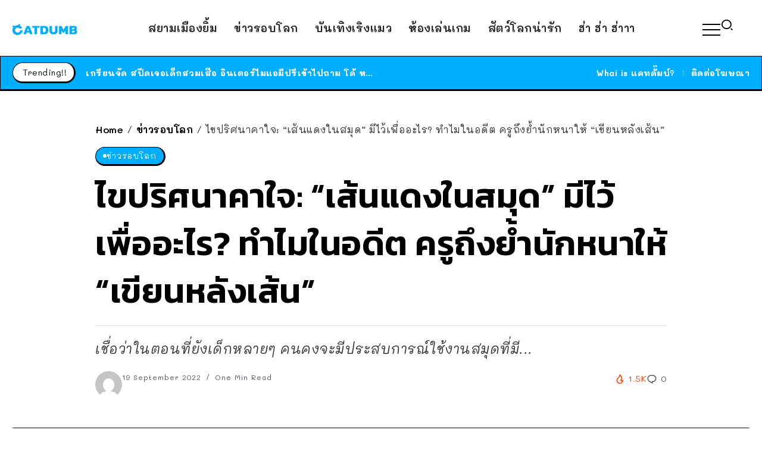

--- FILE ---
content_type: text/html; charset=UTF-8
request_url: https://www.catdumb.com/world-news/100563
body_size: 17397
content:
<!DOCTYPE html>
<html lang="en-US">
<head>
<script type="application/javascript" src="//anymind360.com/js/5267/ats.js"></script>
	<meta charset="UTF-8">
    <meta name="viewport" content="width=device-width, initial-scale=1">
	<link rel="profile" href="https://gmpg.org/xfn/11">	
	<title>ไขปริศนาคาใจ: “เส้นแดงในสมุด” มีไว้เพื่ออะไร? ทำไมในอดีต ครูถึงย้ำนักหนาให้ “เขียนหลังเส้น” &#8211; CatDumb &#8211; แคทดั๊มบ์ | เล่าเรื่องน่าสนใจ ในแบบที่แมวก็เข้าใจง่ายๆ</title>
<meta name='robots' content='max-image-preview:large' />
<link rel='dns-prefetch' href='//fonts.googleapis.com' />
<link rel='preconnect' href='https://fonts.gstatic.com' crossorigin />
<link rel="alternate" type="application/rss+xml" title="CatDumb - แคทดั๊มบ์ | เล่าเรื่องน่าสนใจ ในแบบที่แมวก็เข้าใจง่ายๆ &raquo; Feed" href="https://www.catdumb.com/feed" />
<link rel="alternate" type="application/rss+xml" title="CatDumb - แคทดั๊มบ์ | เล่าเรื่องน่าสนใจ ในแบบที่แมวก็เข้าใจง่ายๆ &raquo; Comments Feed" href="https://www.catdumb.com/comments/feed" />
<link rel="alternate" title="oEmbed (JSON)" type="application/json+oembed" href="https://www.catdumb.com/wp-json/oembed/1.0/embed?url=https%3A%2F%2Fwww.catdumb.com%2Fworld-news%2F100563" />
<link rel="alternate" title="oEmbed (XML)" type="text/xml+oembed" href="https://www.catdumb.com/wp-json/oembed/1.0/embed?url=https%3A%2F%2Fwww.catdumb.com%2Fworld-news%2F100563&#038;format=xml" />
		<!-- This site uses the Google Analytics by MonsterInsights plugin v9.11.1 - Using Analytics tracking - https://www.monsterinsights.com/ -->
							<script src="//www.googletagmanager.com/gtag/js?id=G-F5VRCQ25EC"  data-cfasync="false" data-wpfc-render="false" async></script>
			<script data-cfasync="false" data-wpfc-render="false">
				var mi_version = '9.11.1';
				var mi_track_user = true;
				var mi_no_track_reason = '';
								var MonsterInsightsDefaultLocations = {"page_location":"https:\/\/www.catdumb.com\/world-news\/100563\/"};
								if ( typeof MonsterInsightsPrivacyGuardFilter === 'function' ) {
					var MonsterInsightsLocations = (typeof MonsterInsightsExcludeQuery === 'object') ? MonsterInsightsPrivacyGuardFilter( MonsterInsightsExcludeQuery ) : MonsterInsightsPrivacyGuardFilter( MonsterInsightsDefaultLocations );
				} else {
					var MonsterInsightsLocations = (typeof MonsterInsightsExcludeQuery === 'object') ? MonsterInsightsExcludeQuery : MonsterInsightsDefaultLocations;
				}

								var disableStrs = [
										'ga-disable-G-F5VRCQ25EC',
									];

				/* Function to detect opted out users */
				function __gtagTrackerIsOptedOut() {
					for (var index = 0; index < disableStrs.length; index++) {
						if (document.cookie.indexOf(disableStrs[index] + '=true') > -1) {
							return true;
						}
					}

					return false;
				}

				/* Disable tracking if the opt-out cookie exists. */
				if (__gtagTrackerIsOptedOut()) {
					for (var index = 0; index < disableStrs.length; index++) {
						window[disableStrs[index]] = true;
					}
				}

				/* Opt-out function */
				function __gtagTrackerOptout() {
					for (var index = 0; index < disableStrs.length; index++) {
						document.cookie = disableStrs[index] + '=true; expires=Thu, 31 Dec 2099 23:59:59 UTC; path=/';
						window[disableStrs[index]] = true;
					}
				}

				if ('undefined' === typeof gaOptout) {
					function gaOptout() {
						__gtagTrackerOptout();
					}
				}
								window.dataLayer = window.dataLayer || [];

				window.MonsterInsightsDualTracker = {
					helpers: {},
					trackers: {},
				};
				if (mi_track_user) {
					function __gtagDataLayer() {
						dataLayer.push(arguments);
					}

					function __gtagTracker(type, name, parameters) {
						if (!parameters) {
							parameters = {};
						}

						if (parameters.send_to) {
							__gtagDataLayer.apply(null, arguments);
							return;
						}

						if (type === 'event') {
														parameters.send_to = monsterinsights_frontend.v4_id;
							var hookName = name;
							if (typeof parameters['event_category'] !== 'undefined') {
								hookName = parameters['event_category'] + ':' + name;
							}

							if (typeof MonsterInsightsDualTracker.trackers[hookName] !== 'undefined') {
								MonsterInsightsDualTracker.trackers[hookName](parameters);
							} else {
								__gtagDataLayer('event', name, parameters);
							}
							
						} else {
							__gtagDataLayer.apply(null, arguments);
						}
					}

					__gtagTracker('js', new Date());
					__gtagTracker('set', {
						'developer_id.dZGIzZG': true,
											});
					if ( MonsterInsightsLocations.page_location ) {
						__gtagTracker('set', MonsterInsightsLocations);
					}
										__gtagTracker('config', 'G-F5VRCQ25EC', {"forceSSL":"true","link_attribution":"true"} );
										window.gtag = __gtagTracker;										(function () {
						/* https://developers.google.com/analytics/devguides/collection/analyticsjs/ */
						/* ga and __gaTracker compatibility shim. */
						var noopfn = function () {
							return null;
						};
						var newtracker = function () {
							return new Tracker();
						};
						var Tracker = function () {
							return null;
						};
						var p = Tracker.prototype;
						p.get = noopfn;
						p.set = noopfn;
						p.send = function () {
							var args = Array.prototype.slice.call(arguments);
							args.unshift('send');
							__gaTracker.apply(null, args);
						};
						var __gaTracker = function () {
							var len = arguments.length;
							if (len === 0) {
								return;
							}
							var f = arguments[len - 1];
							if (typeof f !== 'object' || f === null || typeof f.hitCallback !== 'function') {
								if ('send' === arguments[0]) {
									var hitConverted, hitObject = false, action;
									if ('event' === arguments[1]) {
										if ('undefined' !== typeof arguments[3]) {
											hitObject = {
												'eventAction': arguments[3],
												'eventCategory': arguments[2],
												'eventLabel': arguments[4],
												'value': arguments[5] ? arguments[5] : 1,
											}
										}
									}
									if ('pageview' === arguments[1]) {
										if ('undefined' !== typeof arguments[2]) {
											hitObject = {
												'eventAction': 'page_view',
												'page_path': arguments[2],
											}
										}
									}
									if (typeof arguments[2] === 'object') {
										hitObject = arguments[2];
									}
									if (typeof arguments[5] === 'object') {
										Object.assign(hitObject, arguments[5]);
									}
									if ('undefined' !== typeof arguments[1].hitType) {
										hitObject = arguments[1];
										if ('pageview' === hitObject.hitType) {
											hitObject.eventAction = 'page_view';
										}
									}
									if (hitObject) {
										action = 'timing' === arguments[1].hitType ? 'timing_complete' : hitObject.eventAction;
										hitConverted = mapArgs(hitObject);
										__gtagTracker('event', action, hitConverted);
									}
								}
								return;
							}

							function mapArgs(args) {
								var arg, hit = {};
								var gaMap = {
									'eventCategory': 'event_category',
									'eventAction': 'event_action',
									'eventLabel': 'event_label',
									'eventValue': 'event_value',
									'nonInteraction': 'non_interaction',
									'timingCategory': 'event_category',
									'timingVar': 'name',
									'timingValue': 'value',
									'timingLabel': 'event_label',
									'page': 'page_path',
									'location': 'page_location',
									'title': 'page_title',
									'referrer' : 'page_referrer',
								};
								for (arg in args) {
																		if (!(!args.hasOwnProperty(arg) || !gaMap.hasOwnProperty(arg))) {
										hit[gaMap[arg]] = args[arg];
									} else {
										hit[arg] = args[arg];
									}
								}
								return hit;
							}

							try {
								f.hitCallback();
							} catch (ex) {
							}
						};
						__gaTracker.create = newtracker;
						__gaTracker.getByName = newtracker;
						__gaTracker.getAll = function () {
							return [];
						};
						__gaTracker.remove = noopfn;
						__gaTracker.loaded = true;
						window['__gaTracker'] = __gaTracker;
					})();
									} else {
										console.log("");
					(function () {
						function __gtagTracker() {
							return null;
						}

						window['__gtagTracker'] = __gtagTracker;
						window['gtag'] = __gtagTracker;
					})();
									}
			</script>
							<!-- / Google Analytics by MonsterInsights -->
		<style id='wp-img-auto-sizes-contain-inline-css'>
img:is([sizes=auto i],[sizes^="auto," i]){contain-intrinsic-size:3000px 1500px}
/*# sourceURL=wp-img-auto-sizes-contain-inline-css */
</style>
<link rel='stylesheet' id='wp-block-library-css' href='https://www.catdumb.com/wp-includes/css/dist/block-library/style.min.css?ver=6e0728ebb67d668afa587a54f804e703' media='all' />
<style id='global-styles-inline-css'>
:root{--wp--preset--aspect-ratio--square: 1;--wp--preset--aspect-ratio--4-3: 4/3;--wp--preset--aspect-ratio--3-4: 3/4;--wp--preset--aspect-ratio--3-2: 3/2;--wp--preset--aspect-ratio--2-3: 2/3;--wp--preset--aspect-ratio--16-9: 16/9;--wp--preset--aspect-ratio--9-16: 9/16;--wp--preset--color--black: #000000;--wp--preset--color--cyan-bluish-gray: #abb8c3;--wp--preset--color--white: #ffffff;--wp--preset--color--pale-pink: #f78da7;--wp--preset--color--vivid-red: #cf2e2e;--wp--preset--color--luminous-vivid-orange: #ff6900;--wp--preset--color--luminous-vivid-amber: #fcb900;--wp--preset--color--light-green-cyan: #7bdcb5;--wp--preset--color--vivid-green-cyan: #00d084;--wp--preset--color--pale-cyan-blue: #8ed1fc;--wp--preset--color--vivid-cyan-blue: #0693e3;--wp--preset--color--vivid-purple: #9b51e0;--wp--preset--gradient--vivid-cyan-blue-to-vivid-purple: linear-gradient(135deg,rgb(6,147,227) 0%,rgb(155,81,224) 100%);--wp--preset--gradient--light-green-cyan-to-vivid-green-cyan: linear-gradient(135deg,rgb(122,220,180) 0%,rgb(0,208,130) 100%);--wp--preset--gradient--luminous-vivid-amber-to-luminous-vivid-orange: linear-gradient(135deg,rgb(252,185,0) 0%,rgb(255,105,0) 100%);--wp--preset--gradient--luminous-vivid-orange-to-vivid-red: linear-gradient(135deg,rgb(255,105,0) 0%,rgb(207,46,46) 100%);--wp--preset--gradient--very-light-gray-to-cyan-bluish-gray: linear-gradient(135deg,rgb(238,238,238) 0%,rgb(169,184,195) 100%);--wp--preset--gradient--cool-to-warm-spectrum: linear-gradient(135deg,rgb(74,234,220) 0%,rgb(151,120,209) 20%,rgb(207,42,186) 40%,rgb(238,44,130) 60%,rgb(251,105,98) 80%,rgb(254,248,76) 100%);--wp--preset--gradient--blush-light-purple: linear-gradient(135deg,rgb(255,206,236) 0%,rgb(152,150,240) 100%);--wp--preset--gradient--blush-bordeaux: linear-gradient(135deg,rgb(254,205,165) 0%,rgb(254,45,45) 50%,rgb(107,0,62) 100%);--wp--preset--gradient--luminous-dusk: linear-gradient(135deg,rgb(255,203,112) 0%,rgb(199,81,192) 50%,rgb(65,88,208) 100%);--wp--preset--gradient--pale-ocean: linear-gradient(135deg,rgb(255,245,203) 0%,rgb(182,227,212) 50%,rgb(51,167,181) 100%);--wp--preset--gradient--electric-grass: linear-gradient(135deg,rgb(202,248,128) 0%,rgb(113,206,126) 100%);--wp--preset--gradient--midnight: linear-gradient(135deg,rgb(2,3,129) 0%,rgb(40,116,252) 100%);--wp--preset--font-size--small: 13px;--wp--preset--font-size--medium: 20px;--wp--preset--font-size--large: 36px;--wp--preset--font-size--x-large: 42px;--wp--preset--spacing--20: 0.44rem;--wp--preset--spacing--30: 0.67rem;--wp--preset--spacing--40: 1rem;--wp--preset--spacing--50: 1.5rem;--wp--preset--spacing--60: 2.25rem;--wp--preset--spacing--70: 3.38rem;--wp--preset--spacing--80: 5.06rem;--wp--preset--shadow--natural: 6px 6px 9px rgba(0, 0, 0, 0.2);--wp--preset--shadow--deep: 12px 12px 50px rgba(0, 0, 0, 0.4);--wp--preset--shadow--sharp: 6px 6px 0px rgba(0, 0, 0, 0.2);--wp--preset--shadow--outlined: 6px 6px 0px -3px rgb(255, 255, 255), 6px 6px rgb(0, 0, 0);--wp--preset--shadow--crisp: 6px 6px 0px rgb(0, 0, 0);}:where(.is-layout-flex){gap: 0.5em;}:where(.is-layout-grid){gap: 0.5em;}body .is-layout-flex{display: flex;}.is-layout-flex{flex-wrap: wrap;align-items: center;}.is-layout-flex > :is(*, div){margin: 0;}body .is-layout-grid{display: grid;}.is-layout-grid > :is(*, div){margin: 0;}:where(.wp-block-columns.is-layout-flex){gap: 2em;}:where(.wp-block-columns.is-layout-grid){gap: 2em;}:where(.wp-block-post-template.is-layout-flex){gap: 1.25em;}:where(.wp-block-post-template.is-layout-grid){gap: 1.25em;}.has-black-color{color: var(--wp--preset--color--black) !important;}.has-cyan-bluish-gray-color{color: var(--wp--preset--color--cyan-bluish-gray) !important;}.has-white-color{color: var(--wp--preset--color--white) !important;}.has-pale-pink-color{color: var(--wp--preset--color--pale-pink) !important;}.has-vivid-red-color{color: var(--wp--preset--color--vivid-red) !important;}.has-luminous-vivid-orange-color{color: var(--wp--preset--color--luminous-vivid-orange) !important;}.has-luminous-vivid-amber-color{color: var(--wp--preset--color--luminous-vivid-amber) !important;}.has-light-green-cyan-color{color: var(--wp--preset--color--light-green-cyan) !important;}.has-vivid-green-cyan-color{color: var(--wp--preset--color--vivid-green-cyan) !important;}.has-pale-cyan-blue-color{color: var(--wp--preset--color--pale-cyan-blue) !important;}.has-vivid-cyan-blue-color{color: var(--wp--preset--color--vivid-cyan-blue) !important;}.has-vivid-purple-color{color: var(--wp--preset--color--vivid-purple) !important;}.has-black-background-color{background-color: var(--wp--preset--color--black) !important;}.has-cyan-bluish-gray-background-color{background-color: var(--wp--preset--color--cyan-bluish-gray) !important;}.has-white-background-color{background-color: var(--wp--preset--color--white) !important;}.has-pale-pink-background-color{background-color: var(--wp--preset--color--pale-pink) !important;}.has-vivid-red-background-color{background-color: var(--wp--preset--color--vivid-red) !important;}.has-luminous-vivid-orange-background-color{background-color: var(--wp--preset--color--luminous-vivid-orange) !important;}.has-luminous-vivid-amber-background-color{background-color: var(--wp--preset--color--luminous-vivid-amber) !important;}.has-light-green-cyan-background-color{background-color: var(--wp--preset--color--light-green-cyan) !important;}.has-vivid-green-cyan-background-color{background-color: var(--wp--preset--color--vivid-green-cyan) !important;}.has-pale-cyan-blue-background-color{background-color: var(--wp--preset--color--pale-cyan-blue) !important;}.has-vivid-cyan-blue-background-color{background-color: var(--wp--preset--color--vivid-cyan-blue) !important;}.has-vivid-purple-background-color{background-color: var(--wp--preset--color--vivid-purple) !important;}.has-black-border-color{border-color: var(--wp--preset--color--black) !important;}.has-cyan-bluish-gray-border-color{border-color: var(--wp--preset--color--cyan-bluish-gray) !important;}.has-white-border-color{border-color: var(--wp--preset--color--white) !important;}.has-pale-pink-border-color{border-color: var(--wp--preset--color--pale-pink) !important;}.has-vivid-red-border-color{border-color: var(--wp--preset--color--vivid-red) !important;}.has-luminous-vivid-orange-border-color{border-color: var(--wp--preset--color--luminous-vivid-orange) !important;}.has-luminous-vivid-amber-border-color{border-color: var(--wp--preset--color--luminous-vivid-amber) !important;}.has-light-green-cyan-border-color{border-color: var(--wp--preset--color--light-green-cyan) !important;}.has-vivid-green-cyan-border-color{border-color: var(--wp--preset--color--vivid-green-cyan) !important;}.has-pale-cyan-blue-border-color{border-color: var(--wp--preset--color--pale-cyan-blue) !important;}.has-vivid-cyan-blue-border-color{border-color: var(--wp--preset--color--vivid-cyan-blue) !important;}.has-vivid-purple-border-color{border-color: var(--wp--preset--color--vivid-purple) !important;}.has-vivid-cyan-blue-to-vivid-purple-gradient-background{background: var(--wp--preset--gradient--vivid-cyan-blue-to-vivid-purple) !important;}.has-light-green-cyan-to-vivid-green-cyan-gradient-background{background: var(--wp--preset--gradient--light-green-cyan-to-vivid-green-cyan) !important;}.has-luminous-vivid-amber-to-luminous-vivid-orange-gradient-background{background: var(--wp--preset--gradient--luminous-vivid-amber-to-luminous-vivid-orange) !important;}.has-luminous-vivid-orange-to-vivid-red-gradient-background{background: var(--wp--preset--gradient--luminous-vivid-orange-to-vivid-red) !important;}.has-very-light-gray-to-cyan-bluish-gray-gradient-background{background: var(--wp--preset--gradient--very-light-gray-to-cyan-bluish-gray) !important;}.has-cool-to-warm-spectrum-gradient-background{background: var(--wp--preset--gradient--cool-to-warm-spectrum) !important;}.has-blush-light-purple-gradient-background{background: var(--wp--preset--gradient--blush-light-purple) !important;}.has-blush-bordeaux-gradient-background{background: var(--wp--preset--gradient--blush-bordeaux) !important;}.has-luminous-dusk-gradient-background{background: var(--wp--preset--gradient--luminous-dusk) !important;}.has-pale-ocean-gradient-background{background: var(--wp--preset--gradient--pale-ocean) !important;}.has-electric-grass-gradient-background{background: var(--wp--preset--gradient--electric-grass) !important;}.has-midnight-gradient-background{background: var(--wp--preset--gradient--midnight) !important;}.has-small-font-size{font-size: var(--wp--preset--font-size--small) !important;}.has-medium-font-size{font-size: var(--wp--preset--font-size--medium) !important;}.has-large-font-size{font-size: var(--wp--preset--font-size--large) !important;}.has-x-large-font-size{font-size: var(--wp--preset--font-size--x-large) !important;}
/*# sourceURL=global-styles-inline-css */
</style>

<style id='classic-theme-styles-inline-css'>
/*! This file is auto-generated */
.wp-block-button__link{color:#fff;background-color:#32373c;border-radius:9999px;box-shadow:none;text-decoration:none;padding:calc(.667em + 2px) calc(1.333em + 2px);font-size:1.125em}.wp-block-file__button{background:#32373c;color:#fff;text-decoration:none}
/*# sourceURL=/wp-includes/css/classic-themes.min.css */
</style>
<link rel='stylesheet' id='rivax-icon-css' href='https://www.catdumb.com/wp-content/themes/sivan/assets/css/rivax-icon.css' media='all' />
<link rel='stylesheet' id='bootstrap-grid-css' href='https://www.catdumb.com/wp-content/themes/sivan/assets/css/bootstrap-grid.min.css?ver=5.0.2' media='all' />
<link rel='stylesheet' id='rivax-theme-style-css' href='https://www.catdumb.com/wp-content/themes/sivan/style.css' media='all' />
<style id='rivax-theme-style-inline-css'>
.container { max-width: 1300px; }body .e-con { --container-max-width: 1300px; }:root { --accent-color: #00AEFF;}.blog-archive-title, .blog-archive-title .title {}body {font-family: Mali,sans-serif;font-weight: 400;}html { font-size: 18px;}h1, h2, h3, h4, h5, h6, .h1, .h2, .h3, .h4, .h5, .h6 {font-family: Kanit,sans-serif;font-weight: 600;}h1, .h1 {font-family: Kanit,sans-serif;}h2, .h2 {font-family: Kanit,sans-serif;}h3, .h3 {font-family: Kanit,sans-serif;}h4, .h4 {font-family: Kanit,sans-serif;}h5, .h5 {font-family: Kanit,sans-serif;}h6, .h6 {font-family: Kanit,sans-serif;}@media screen and (max-width: 1024px) {}
/*# sourceURL=rivax-theme-style-inline-css */
</style>
<link rel='stylesheet' id='elementor-frontend-css' href='https://www.catdumb.com/wp-content/plugins/elementor/assets/css/frontend-lite.min.css?ver=3.18.3' media='all' />
<link rel='stylesheet' id='swiper-css' href='https://www.catdumb.com/wp-content/plugins/elementor/assets/lib/swiper/css/swiper.min.css?ver=5.3.6' media='all' />
<link rel='stylesheet' id='elementor-post-126236-css' href='https://www.catdumb.com/wp-content/uploads/elementor/css/post-126236.css?ver=1703863442' media='all' />
<link rel='stylesheet' id='elementor-post-412-css' href='https://www.catdumb.com/wp-content/uploads/elementor/css/post-412.css?ver=1703863444' media='all' />
<link rel='stylesheet' id='fluentform-elementor-widget-css' href='https://www.catdumb.com/wp-content/plugins/fluentform/assets/css/fluent-forms-elementor-widget.css?ver=5.1.5' media='all' />
<link rel='stylesheet' id='elementor-post-126221-css' href='https://www.catdumb.com/wp-content/uploads/elementor/css/post-126221.css?ver=1703902253' media='all' />
<link rel='stylesheet' id='elementor-post-126223-css' href='https://www.catdumb.com/wp-content/uploads/elementor/css/post-126223.css?ver=1703902878' media='all' />
<link rel='stylesheet' id='elementor-post-348-css' href='https://www.catdumb.com/wp-content/uploads/elementor/css/post-348.css?ver=1703901764' media='all' />
<link rel='stylesheet' id='elementor-post-400-css' href='https://www.catdumb.com/wp-content/uploads/elementor/css/post-400.css?ver=1703902600' media='all' />
<link rel="preload" as="style" href="https://fonts.googleapis.com/css?family=Mali:200,300,400,500,600,700,200italic,300italic,400italic,500italic,600italic,700italic%7CKanit:600&#038;display=swap&#038;ver=1704447317" /><link rel="stylesheet" href="https://fonts.googleapis.com/css?family=Mali:200,300,400,500,600,700,200italic,300italic,400italic,500italic,600italic,700italic%7CKanit:600&#038;display=swap&#038;ver=1704447317" media="print" onload="this.media='all'"><noscript><link rel="stylesheet" href="https://fonts.googleapis.com/css?family=Mali:200,300,400,500,600,700,200italic,300italic,400italic,500italic,600italic,700italic%7CKanit:600&#038;display=swap&#038;ver=1704447317" /></noscript><script src="https://www.catdumb.com/wp-content/plugins/google-analytics-for-wordpress/assets/js/frontend-gtag.min.js?ver=9.11.1" id="monsterinsights-frontend-script-js" async data-wp-strategy="async"></script>
<script data-cfasync="false" data-wpfc-render="false" id='monsterinsights-frontend-script-js-extra'>var monsterinsights_frontend = {"js_events_tracking":"true","download_extensions":"doc,pdf,ppt,zip,xls,docx,pptx,xlsx","inbound_paths":"[{\"path\":\"\\\/go\\\/\",\"label\":\"affiliate\"},{\"path\":\"\\\/recommend\\\/\",\"label\":\"affiliate\"}]","home_url":"https:\/\/www.catdumb.com","hash_tracking":"false","v4_id":"G-F5VRCQ25EC"};</script>
<script src="https://www.catdumb.com/wp-includes/js/jquery/jquery.min.js?ver=3.7.1" id="jquery-core-js"></script>
<link rel="https://api.w.org/" href="https://www.catdumb.com/wp-json/" /><link rel="alternate" title="JSON" type="application/json" href="https://www.catdumb.com/wp-json/wp/v2/posts/100563" /><link rel="EditURI" type="application/rsd+xml" title="RSD" href="https://www.catdumb.com/xmlrpc.php?rsd" />
<link rel="canonical" href="https://www.catdumb.com/world-news/100563" />
<meta name="generator" content="Redux 4.4.11" /><meta name="generator" content="Elementor 3.18.3; features: e_dom_optimization, e_optimized_assets_loading, e_optimized_css_loading, e_font_icon_svg, additional_custom_breakpoints, block_editor_assets_optimize, e_image_loading_optimization; settings: css_print_method-external, google_font-enabled, font_display-auto">
<link rel="icon" href="https://www.catdumb.com/wp-content/uploads/2021/04/cropped-ICON-32x32.png" sizes="32x32" />
<link rel="icon" href="https://www.catdumb.com/wp-content/uploads/2021/04/cropped-ICON-192x192.png" sizes="192x192" />
<link rel="apple-touch-icon" href="https://www.catdumb.com/wp-content/uploads/2021/04/cropped-ICON-180x180.png" />
<meta name="msapplication-TileImage" content="https://www.catdumb.com/wp-content/uploads/2021/04/cropped-ICON-270x270.png" />
<link rel='stylesheet' id='elementor-post-213-css' href='https://www.catdumb.com/wp-content/uploads/elementor/css/post-213.css?ver=1703902721' media='all' />
</head>

<body data-rsssl=1 class="wp-singular post-template-default single single-post postid-100563 single-format-standard wp-custom-logo wp-embed-responsive wp-theme-sivan rivax-smooth-scroll elementor-default elementor-kit-126236">

<div id="site">
    <div id="site-inner">
                <header id="site-header" class="normal-header">
		<div data-elementor-type="wp-post" data-elementor-id="126223" class="elementor elementor-126223">
							<div class="elementor-element elementor-element-70b0073 e-flex e-con-boxed e-con e-parent" data-id="70b0073" data-element_type="container" data-settings="{&quot;content_width&quot;:&quot;boxed&quot;}" data-core-v316-plus="true">
					<div class="e-con-inner">
		<div class="elementor-element elementor-element-a810888 e-con-full e-flex e-con e-child" data-id="a810888" data-element_type="container" data-settings="{&quot;content_width&quot;:&quot;full&quot;}">
				<div class="elementor-element elementor-element-6bd06b6 elementor-widget rivax-site-logo-widget" data-id="6bd06b6" data-element_type="widget" data-widget_type="rivax-site-logo.default">
				<div class="elementor-widget-container">
			
<div class="rivax-logo">

        <a rel="home" href="https://www.catdumb.com/" title="CatDumb - แคทดั๊มบ์ | เล่าเรื่องน่าสนใจ ในแบบที่แมวก็เข้าใจง่ายๆ">

        <picture class="rivax-logo-image">
                            <source media="(max-width: 767px)" srcset="https://www.catdumb.com/wp-content/uploads/2023/01/CD-LOGO-FIX.png">
            
                            <source srcset="https://www.catdumb.com/wp-content/uploads/2023/01/CD-LOGO-FIX.png 1x, https://www.catdumb.com/wp-content/uploads/2023/01/CD-LOGO-FIX.png 2x">
            
            <img fetchpriority="high" src="https://www.catdumb.com/wp-content/uploads/2023/01/CD-LOGO-FIX.png" alt="CatDumb - แคทดั๊มบ์ | เล่าเรื่องน่าสนใจ ในแบบที่แมวก็เข้าใจง่ายๆ" width="1152" height="205">
        </picture>
    </a>
    

    </div>		</div>
				</div>
				</div>
		<div class="elementor-element elementor-element-c365c20 e-con-full elementor-hidden-tablet elementor-hidden-mobile e-flex e-con e-child" data-id="c365c20" data-element_type="container" data-settings="{&quot;content_width&quot;:&quot;full&quot;}">
				<div class="elementor-element elementor-element-e73d4e9 elementor-widget rivax-navigation-widget" data-id="e73d4e9" data-element_type="widget" data-widget_type="rivax-navigation.default">
				<div class="elementor-widget-container">
			<nav class="rivax-header-nav-wrapper hover-style-3"><ul id="menu-featured-labels-menu" class="rivax-header-nav"><li id="menu-item-126261" class="menu-item menu-item-type-taxonomy menu-item-object-category menu-item-126261"><a href="https://www.catdumb.com/room/thai-news"><span>สยามเมืองยิ้ม</span></a></li>
<li id="menu-item-126262" class="menu-item menu-item-type-taxonomy menu-item-object-category current-post-ancestor current-menu-parent current-post-parent menu-item-126262"><a href="https://www.catdumb.com/room/world-news"><span>ข่าวรอบโลก</span></a></li>
<li id="menu-item-126263" class="menu-item menu-item-type-taxonomy menu-item-object-category menu-item-126263"><a href="https://www.catdumb.com/room/entertainment"><span>บันเทิงเริงแมว</span></a></li>
<li id="menu-item-126334" class="menu-item menu-item-type-taxonomy menu-item-object-category menu-item-126334"><a href="https://www.catdumb.com/room/gaming-room"><span>ห้องเล่นเกม</span></a></li>
<li id="menu-item-126335" class="menu-item menu-item-type-taxonomy menu-item-object-category menu-item-126335"><a href="https://www.catdumb.com/room/animals-dumb"><span>สัตว์โลกน่ารัก</span></a></li>
<li id="menu-item-126264" class="menu-item menu-item-type-taxonomy menu-item-object-category menu-item-126264"><a href="https://www.catdumb.com/room/hahaha"><span>ฮ่า ฮ่า ฮ่าาา</span></a></li>
</ul></nav>		</div>
				</div>
				</div>
		<div class="elementor-element elementor-element-32a1662 e-con-full e-flex e-con e-child" data-id="32a1662" data-element_type="container" data-settings="{&quot;content_width&quot;:&quot;full&quot;}">
				<div class="elementor-element elementor-element-64d178b elementor-widget rivax-offcanvas-widget" data-id="64d178b" data-element_type="widget" data-widget_type="rivax-offcanvas.default">
				<div class="elementor-widget-container">
			<div class="rivax-offcanvas">
    <div class="offcanvas-opener-wrapper">
        <span class="offcanvas-opener">
                            <span class="hamburger">
                    <span></span>
                    <span></span>
                    <span></span>
                </span>
                        </span>
    </div>
    <div class="offcanvas-wrapper position-left">
        <div class="offcanvas-container">
            <div class="offcanvas-container-inner">
                <span class="offcanvas-closer"></span>
                <div class="offcanvas-content">
                    		<div data-elementor-type="wp-post" data-elementor-id="213" class="elementor elementor-213">
							<div class="elementor-element elementor-element-4c485ea e-flex e-con-boxed e-con e-parent" data-id="4c485ea" data-element_type="container" data-settings="{&quot;content_width&quot;:&quot;boxed&quot;}" data-core-v316-plus="true">
					<div class="e-con-inner">
				<div class="elementor-element elementor-element-8e462ef elementor-widget rivax-site-logo-widget" data-id="8e462ef" data-element_type="widget" data-widget_type="rivax-site-logo.default">
				<div class="elementor-widget-container">
			
<div class="rivax-logo">

        <a rel="home" href="https://www.catdumb.com/" title="CatDumb - แคทดั๊มบ์ | เล่าเรื่องน่าสนใจ ในแบบที่แมวก็เข้าใจง่ายๆ">

        <picture class="rivax-logo-image">
                            <source media="(max-width: 767px)" srcset="https://www.catdumb.com/wp-content/uploads/2023/01/CD-LOGO-FIX.png">
            
                            <source srcset="https://www.catdumb.com/wp-content/uploads/2023/01/CD-LOGO-FIX.png 1x, https://www.catdumb.com/wp-content/uploads/2023/01/CD-LOGO-FIX.png 2x">
            
            <img fetchpriority="high" src="https://www.catdumb.com/wp-content/uploads/2023/01/CD-LOGO-FIX.png" alt="CatDumb - แคทดั๊มบ์ | เล่าเรื่องน่าสนใจ ในแบบที่แมวก็เข้าใจง่ายๆ" width="1152" height="205">
        </picture>
    </a>
    

    </div>		</div>
				</div>
				<div class="elementor-element elementor-element-94e5020 elementor-widget elementor-widget-heading" data-id="94e5020" data-element_type="widget" data-widget_type="heading.default">
				<div class="elementor-widget-container">
			<style>/*! elementor - v3.18.0 - 20-12-2023 */
.elementor-heading-title{padding:0;margin:0;line-height:1}.elementor-widget-heading .elementor-heading-title[class*=elementor-size-]>a{color:inherit;font-size:inherit;line-height:inherit}.elementor-widget-heading .elementor-heading-title.elementor-size-small{font-size:15px}.elementor-widget-heading .elementor-heading-title.elementor-size-medium{font-size:19px}.elementor-widget-heading .elementor-heading-title.elementor-size-large{font-size:29px}.elementor-widget-heading .elementor-heading-title.elementor-size-xl{font-size:39px}.elementor-widget-heading .elementor-heading-title.elementor-size-xxl{font-size:59px}</style><p class="elementor-heading-title elementor-size-default">เล่าเรื่องน่าสนใจ ในแบบแมวๆ</p>		</div>
				</div>
				<div class="elementor-element elementor-element-0ae0cb0 rivax-align-left elementor-widget rivax-divider-heading-widget" data-id="0ae0cb0" data-element_type="widget" data-widget_type="rivax-divider-heading.default">
				<div class="elementor-widget-container">
			<div class="rivax-divider-heading-wrap">
    <div class="rivax-divider-heading divider-style-9 ">
        <div class="divider divider-1"></div>
        <div class="divider divider-2"></div>
        <h4 class="title">
                <span class="title-inner">
            <span class="title-text">
                                อ่านอะไรดี?            </span>
                    </span>
                </h4>
        <div class="divider divider-3"></div>
        <div class="divider divider-4"></div>
    </div>
</div>		</div>
				</div>
				<div class="elementor-element elementor-element-0e603e8 elementor-widget rivax-navigation-widget" data-id="0e603e8" data-element_type="widget" data-widget_type="rivax-navigation.default">
				<div class="elementor-widget-container">
			<nav class="rivax-header-v-nav-wrapper"><ul id="menu-featured-labels-menu-1" class="rivax-header-v-nav"><li class="menu-item menu-item-type-taxonomy menu-item-object-category menu-item-126261"><a href="https://www.catdumb.com/room/thai-news"><span>สยามเมืองยิ้ม</span></a></li>
<li class="menu-item menu-item-type-taxonomy menu-item-object-category current-post-ancestor current-menu-parent current-post-parent menu-item-126262"><a href="https://www.catdumb.com/room/world-news"><span>ข่าวรอบโลก</span></a></li>
<li class="menu-item menu-item-type-taxonomy menu-item-object-category menu-item-126263"><a href="https://www.catdumb.com/room/entertainment"><span>บันเทิงเริงแมว</span></a></li>
<li class="menu-item menu-item-type-taxonomy menu-item-object-category menu-item-126334"><a href="https://www.catdumb.com/room/gaming-room"><span>ห้องเล่นเกม</span></a></li>
<li class="menu-item menu-item-type-taxonomy menu-item-object-category menu-item-126335"><a href="https://www.catdumb.com/room/animals-dumb"><span>สัตว์โลกน่ารัก</span></a></li>
<li class="menu-item menu-item-type-taxonomy menu-item-object-category menu-item-126264"><a href="https://www.catdumb.com/room/hahaha"><span>ฮ่า ฮ่า ฮ่าาา</span></a></li>
</ul></nav>		</div>
				</div>
				<div class="elementor-element elementor-element-a928b0c rivax-align-left elementor-widget rivax-divider-heading-widget" data-id="a928b0c" data-element_type="widget" data-widget_type="rivax-divider-heading.default">
				<div class="elementor-widget-container">
			<div class="rivax-divider-heading-wrap">
    <div class="rivax-divider-heading divider-style-9 ">
        <div class="divider divider-1"></div>
        <div class="divider divider-2"></div>
        <h4 class="title">
                <span class="title-inner">
            <span class="title-text">
                                ติดตามแคทดั๊มบ์            </span>
                    </span>
                </h4>
        <div class="divider divider-3"></div>
        <div class="divider divider-4"></div>
    </div>
</div>		</div>
				</div>
				<div class="elementor-element elementor-element-4ae5586 social-subtitle-bottom social-icon-top official-icon-color-yes official-item-hover-bg-yes official-item-hover-shadow-yes social-layout-grid social-move-up-item elementor-widget rivax-social-icons-widget" data-id="4ae5586" data-element_type="widget" data-widget_type="rivax-social-icons.default">
				<div class="elementor-widget-container">
			<div class="rivax-social-icons">
    <div class="social-item facebook">
        <div class="social-icon">
            <span class="icon"><i class="ri-facebook-fill"></i></span>
        </div>
                <div class="social-content">
		                <div class="social-title"><span class="title">Facebook</span></div>
		    			            <div class="social-subtitle"><span class="subtitle">1,800,000</span></div>
			        </div>
                <a class="rivax-position-cover" href="https://www.facebook.com/CatDumbOfficial/" title="Facebook" ></a>
    </div>
        <div class="social-item instagram">
        <div class="social-icon">
            <span class="icon"><i class="ri-instagram-line"></i></span>
        </div>
                <div class="social-content">
		                <div class="social-title"><span class="title">Instagram</span></div>
		    			            <div class="social-subtitle"><span class="subtitle">48,000</span></div>
			        </div>
                <a class="rivax-position-cover" href="https://www.instagram.com/catdumbofficial/" title="Instagram" ></a>
    </div>
        <div class="social-item tumblr">
        <div class="social-icon">
            <span class="icon"><i class="ri-tumblr-fill"></i></span>
        </div>
                <div class="social-content">
		                <div class="social-title"><span class="title">TikTok</span></div>
		    			            <div class="social-subtitle"><span class="subtitle">170,000</span></div>
			        </div>
                <a class="rivax-position-cover" href="https://www.tiktok.com/@catdumbofficial" title="Tumblr" ></a>
    </div>
        <div class="social-item twitter">
        <div class="social-icon">
            <span class="icon"><i class="ri-twitter-x-line"></i></span>
        </div>
                <div class="social-content">
		                <div class="social-title"><span class="title">Twitter</span></div>
		    			            <div class="social-subtitle"><span class="subtitle">300</span></div>
			        </div>
                <a class="rivax-position-cover" href="https://twitter.com/catdumbx" title="Twitter" ></a>
    </div>
    </div>
		</div>
				</div>
					</div>
				</div>
							</div>
		                </div>
            </div>
        </div>
    </div>
</div>
		</div>
				</div>
				<div class="elementor-element elementor-element-ffbbf8e elementor-widget rivax-search-widget" data-id="ffbbf8e" data-element_type="widget" data-widget_type="rivax-search.default">
				<div class="elementor-widget-container">
			<div class="popup-search-wrapper style-2">
    <div class="popup-search-opener-wrapper">
        <span class="popup-search-opener"><i class="ri-search-2-line"></i></span>
    </div>
    <div class="popup-search">
    <div class="popup-search-container">
        <span class="popup-search-closer"></span>
        <div class="popup-search-content">
            <div class="popup-search-title-wrapper">
                <h3>Type and hit Enter to search</h3>
            </div>
            <div class="popup-search-form-wrapper">
                <form action="https://www.catdumb.com/" method="get" class="popup-search-form">
                    <input type="text" name="s" value="" class="search-field" placeholder="Search ..." aria-label="Search" required>
                    <button type="submit" class="submit" aria-label="Submit">
                        <i class="ri-search-2-line"></i>
                    </button>
                </form>
            </div>
        </div>
    </div>
</div>
</div>

		</div>
				</div>
				</div>
					</div>
				</div>
		<div class="elementor-element elementor-element-25bdc2b e-flex e-con-boxed e-con e-parent" data-id="25bdc2b" data-element_type="container" data-settings="{&quot;background_background&quot;:&quot;classic&quot;,&quot;content_width&quot;:&quot;boxed&quot;}" data-core-v316-plus="true">
					<div class="e-con-inner">
		<div class="elementor-element elementor-element-3087f9b e-con-full e-flex e-con e-child" data-id="3087f9b" data-element_type="container" data-settings="{&quot;content_width&quot;:&quot;full&quot;}">
				<div class="elementor-element elementor-element-0b29361 elementor-widget rivax-news-ticker-widget" data-id="0b29361" data-element_type="widget" data-widget_type="rivax-news-ticker.default">
				<div class="elementor-widget-container">
			<div class="rivax-news-ticker-wrapper">
            <div class="rivax-news-ticker-title-wrapper">

                            <span class="rivax-news-ticker-title-icon-wrapper">

                                            <span class="rivax-news-ticker-title-icon">
                            <svg aria-hidden="true" class="e-font-icon-svg e-fab-hotjar" viewBox="0 0 448 512" xmlns="http://www.w3.org/2000/svg"><path d="M414.9 161.5C340.2 29 121.1 0 121.1 0S222.2 110.4 93 197.7C11.3 252.8-21 324.4 14 402.6c26.8 59.9 83.5 84.3 144.6 93.4-29.2-55.1-6.6-122.4-4.1-129.6 57.1 86.4 165 0 110.8-93.9 71 15.4 81.6 138.6 27.1 215.5 80.5-25.3 134.1-88.9 148.8-145.6 15.5-59.3 3.7-127.9-26.3-180.9z"></path></svg>                        </span>
                                    </span>
            
                            <span class="rivax-news-ticker-title-text">
                    Trending!!                </span>
            
        </div>
    
        <div id="rivax-news-ticker-0b29361" class="rivax-news-ticker-content-wrapper animation-vertical" data-settings="{&quot;autoplay&quot;:{&quot;delay&quot;:5000},&quot;loop&quot;:true,&quot;spaceBetween&quot;:20,&quot;speed&quot;:500,&quot;effect&quot;:&quot;slide&quot;,&quot;direction&quot;:&quot;vertical&quot;,&quot;navigation&quot;:{&quot;nextEl&quot;:&quot;#rivax-news-ticker-0b29361 .carousel-nav-next&quot;,&quot;prevEl&quot;:&quot;#rivax-news-ticker-0b29361 .carousel-nav-prev&quot;},&quot;a11y&quot;:{&quot;enabled&quot;:&quot;false&quot;},&quot;fadeEffect&quot;:{&quot;crossFade&quot;:true}}">
        <div class="rivax-news-ticker-content swiper-container">
            <div class="rivax-news-ticker-items swiper-wrapper">
                                            <div class="rivax-news-ticker-item swiper-slide">
                                
                                
                                
                                <div class="item-title"><a target="_blank" href="https://www.catdumb.com/hahaha/141414">เกรียนจัด สปีดเจอเด็กสวมเสื้อ อินเตอร์ไมแอมีปรี่เข้าไปถาม  โด้ หรือเมสซี่? อยู่ ๆ ลุงโผล่มา บอก ถามกรูมั่ง แต่ดันตอบ ซาดิโอ มาเน่ เฉย!?</a></div>
                            </div>
                                                        <div class="rivax-news-ticker-item swiper-slide">
                                
                                
                                
                                <div class="item-title"><a target="_blank" href="https://www.catdumb.com/hahaha/141415">ปั่นจัด มิสเตอร์ Dincornel ตอบกลับ แฟนคลับ ถามว่าทำไมห้องถึง ไม่มีฝุ่น &#8220;ก็เพราะกรูมีเมียไง!!&#8221; เมียทำให้เหรอ? &#8220;อ๋อ เปล่า เมียสั่งให้กรูทำ&#8221;</a></div>
                            </div>
                                                        <div class="rivax-news-ticker-item swiper-slide">
                                
                                
                                
                                <div class="item-title"><a target="_blank" href="https://www.catdumb.com/animals-dumb/141404">จุดเช็กอินแมวส้ม อยู่ ๆ แมวส้มตัวนี้ ก็กลายเป็นสถานที่ท่องเที่ยว ยอดนิยมในกรุงซิดนีย์ คนแห่ไปเที่ยว และรีวิว 4.9 ดาว!!</a></div>
                            </div>
                                        </div>
                            <div class="rivax-news-ticker-side-fading side-both"></div>
                    </div>
            </div>
</div>
		</div>
				</div>
				</div>
		<div class="elementor-element elementor-element-74f2bb2 elementor-hidden-mobile e-con-full e-flex e-con e-child" data-id="74f2bb2" data-element_type="container" data-settings="{&quot;content_width&quot;:&quot;full&quot;}">
				<div class="elementor-element elementor-element-eaea4a1 elementor-icon-list--layout-inline elementor-align-right elementor-mobile-align-left elementor-list-item-link-full_width elementor-widget elementor-widget-icon-list" data-id="eaea4a1" data-element_type="widget" data-widget_type="icon-list.default">
				<div class="elementor-widget-container">
			<link rel="stylesheet" href="https://www.catdumb.com/wp-content/plugins/elementor/assets/css/widget-icon-list.min.css">		<ul class="elementor-icon-list-items elementor-inline-items">
							<li class="elementor-icon-list-item elementor-inline-item">
											<a href="#">

											<span class="elementor-icon-list-text">Whai is แคทดั๊มบ์?</span>
											</a>
									</li>
								<li class="elementor-icon-list-item elementor-inline-item">
											<a href="#">

											<span class="elementor-icon-list-text">ติดต่อโฆษณา</span>
											</a>
									</li>
						</ul>
				</div>
				</div>
				</div>
					</div>
				</div>
							</div>
		</header>
        <header id="site-sticky-header">
    		<div data-elementor-type="wp-post" data-elementor-id="348" class="elementor elementor-348">
							<div class="elementor-element elementor-element-fc4c571 e-con-full e-flex e-con e-parent" data-id="fc4c571" data-element_type="container" data-settings="{&quot;content_width&quot;:&quot;full&quot;,&quot;background_background&quot;:&quot;classic&quot;}" data-core-v316-plus="true">
		<div class="elementor-element elementor-element-dd7be7a e-con-full elementor-hidden-mobile e-flex e-con e-child" data-id="dd7be7a" data-element_type="container" data-settings="{&quot;content_width&quot;:&quot;full&quot;}">
				<div class="elementor-element elementor-element-159e5ab elementor-widget rivax-site-logo-widget" data-id="159e5ab" data-element_type="widget" data-widget_type="rivax-site-logo.default">
				<div class="elementor-widget-container">
			
<div class="rivax-logo">

        <a rel="home" href="https://www.catdumb.com/" title="CatDumb - แคทดั๊มบ์ | เล่าเรื่องน่าสนใจ ในแบบที่แมวก็เข้าใจง่ายๆ">

        <picture class="rivax-logo-image">
                            <source media="(max-width: 767px)" srcset="https://www.catdumb.com/wp-content/uploads/2023/01/CD-LOGO-FIX.png">
            
                            <source srcset="https://www.catdumb.com/wp-content/uploads/2023/01/CD-LOGO-FIX.png 1x, https://www.catdumb.com/wp-content/uploads/2023/01/CD-LOGO-FIX.png 2x">
            
            <img fetchpriority="high" src="https://www.catdumb.com/wp-content/uploads/2023/01/CD-LOGO-FIX.png" alt="CatDumb - แคทดั๊มบ์ | เล่าเรื่องน่าสนใจ ในแบบที่แมวก็เข้าใจง่ายๆ" width="1152" height="205">
        </picture>
    </a>
    

    </div>		</div>
				</div>
				</div>
		<div class="elementor-element elementor-element-10f2568 e-con-full e-flex e-con e-child" data-id="10f2568" data-element_type="container" data-settings="{&quot;content_width&quot;:&quot;full&quot;}">
				<div class="elementor-element elementor-element-0d99f85 elementor-widget rivax-current-post-title-widget" data-id="0d99f85" data-element_type="widget" data-widget_type="rivax-current-post-title.default">
				<div class="elementor-widget-container">
			<div class="current-post-title">
            <span class="predix-text">
            แคทดั๊มบ์:        </span>
        <h3 class="title-text">
        ไขปริศนาคาใจ: “เส้นแดงในสมุด” มีไว้เพื่ออะไร? ทำไมในอดีต ครูถึงย้ำนักหนาให้ “เขียนหลังเส้น”    </h3>
</div>
		</div>
				</div>
				</div>
		<div class="elementor-element elementor-element-4123f8f e-con-full elementor-hidden-mobile e-flex e-con e-child" data-id="4123f8f" data-element_type="container" data-settings="{&quot;content_width&quot;:&quot;full&quot;}">
				<div class="elementor-element elementor-element-4b613da social-layout-inline official-item-bg-yes social-move-up-icon social-icon-left social-subtitle-right elementor-widget rivax-social-icons-widget" data-id="4b613da" data-element_type="widget" data-widget_type="rivax-social-icons.default">
				<div class="elementor-widget-container">
			<div class="rivax-social-icons">
    <div class="social-item facebook">
        <div class="social-icon">
            <span class="icon"><i class="ri-facebook-fill"></i></span>
        </div>
                <a class="rivax-position-cover" href="https://www.facebook.com/CatDumbOfficial/" title="Facebook" ></a>
    </div>
        <div class="social-item instagram">
        <div class="social-icon">
            <span class="icon"><i class="ri-instagram-line"></i></span>
        </div>
                <a class="rivax-position-cover" href="https://www.instagram.com/catdumbofficial/" title="Instagram" ></a>
    </div>
        <div class="social-item tumblr">
        <div class="social-icon">
            <span class="icon"><i class="ri-tumblr-fill"></i></span>
        </div>
                <a class="rivax-position-cover" href="https://www.tiktok.com/@catdumbofficial" title="Tumblr" ></a>
    </div>
        <div class="social-item twitter">
        <div class="social-icon">
            <span class="icon"><i class="ri-twitter-x-line"></i></span>
        </div>
                <a class="rivax-position-cover" href="https://twitter.com/catdumbx" title="Twitter" ></a>
    </div>
    </div>
		</div>
				</div>
				</div>
				</div>
							</div>
		</header>
	<main class="main-wrapper">
		                                <div class="single-hero-outside"><div class="single-hero-layout-2"><div class="container"><div class="row"><div class="col-12"><div class="single-hero-title-1">
    <nav class="rivax-breadcrumb" id="breadcrumb"><a href="https://www.catdumb.com/">Home</a><em class="delimiter">&#47;</em><a href="https://www.catdumb.com/room/world-news">ข่าวรอบโลก</a><em class="delimiter">&#47;</em><span class="current">ไขปริศนาคาใจ: “เส้นแดงในสมุด” มีไว้เพื่ออะไร? ทำไมในอดีต ครูถึงย้ำนักหนาให้ “เขียนหลังเส้น”</span></nav>    	            <div class="category multi-bg">
            <a class="term-id-57" href="https://www.catdumb.com/room/world-news" title="ข่าวรอบโลก"><span>ข่าวรอบโลก</span></a>        </div>
    
            <h1 class="title"><span class="title-span">ไขปริศนาคาใจ: “เส้นแดงในสมุด” มีไว้เพื่ออะไร? ทำไมในอดีต ครูถึงย้ำนักหนาให้ “เขียนหลังเส้น”</span></h1>
    
    <p class="excerpt">เชื่อว่าในตอนที่ยังเด็กหลายๆ คนคงจะมีประสบการณ์ใช้งานสมุดที่มี...</p>    <div class="meta">
        <div class="meta-1">
                            <div class="author-avatar">
                    <a target="_blank" href="https://www.catdumb.com/author">
                    <img alt='' src='https://secure.gravatar.com/avatar/?s=45&#038;d=mm&#038;r=g' srcset='https://secure.gravatar.com/avatar/?s=90&#038;d=mm&#038;r=g 2x' class='avatar avatar-45 photo avatar-default' height='45' width='45' decoding='async'/>                    </a>
                </div>
            
            <div class="meta-details">
                <div class="top">
                                            <span class="author-name">
                        <a target="_blank" href="https://www.catdumb.com/author">
                                                    </a>
                    </span>
                                    </div>
                <div class="bottom">
                                            <span class="date">
                        19 September 2022                        </span>
                    
                    
                                            <span class="reading-time">
                        One Min Read                    </span>
                                    </div>
            </div>
        </div>
        <div class="meta-2">
                            <div class="views" title="Views">
                    <i class="ri-fire-line"></i>
                    <span class="count">1.5K</span>
                    <span class="text">Views</span>
                </div>
            
                            <div class="comments" title="comments">
                    <a href="#comments">
                                                <i class="ri-chat-1-line"></i>
                        <span class="count">0</span>
                        <span class="text">Comments</span>
                    </a>
                </div>
                    </div>
    </div>
</div>

    <div class="image-container after-meta radius">
        <img width="1224" height="648" src="https://www.catdumb.com/wp-content/uploads/2022/09/588.jpg" class="attachment-rivax-large-wide size-rivax-large-wide wp-post-image" alt="" title="ไขปริศนาคาใจ: “เส้นแดงในสมุด” มีไว้เพื่ออะไร? ทำไมในอดีต ครูถึงย้ำนักหนาให้ “เขียนหลังเส้น”" decoding="async" srcset="https://www.catdumb.com/wp-content/uploads/2022/09/588.jpg 1224w, https://www.catdumb.com/wp-content/uploads/2022/09/588-300x159.jpg 300w, https://www.catdumb.com/wp-content/uploads/2022/09/588-1024x542.jpg 1024w, https://www.catdumb.com/wp-content/uploads/2022/09/588-768x407.jpg 768w, https://www.catdumb.com/wp-content/uploads/2022/09/588-150x79.jpg 150w, https://www.catdumb.com/wp-content/uploads/2022/09/588-696x368.jpg 696w, https://www.catdumb.com/wp-content/uploads/2022/09/588-1068x565.jpg 1068w" sizes="(max-width: 1224px) 100vw, 1224px" />    </div>

</div></div></div></div></div>                <div class="content-wrapper">
                    <div class="container">
                        <div class="page-content-wrapper sidebar-none-narrow">
                            <div class="content-container">
                                <div class="single-hero-inside"></div>                                <article id="post-100563" class="single-content post-100563 post type-post status-publish format-standard has-post-thumbnail hentry category-world-news" >
                                    <p>เชื่อว่าในตอนที่ยังเด็กหลายๆ คนคงจะมีประสบการณ์ใช้งานสมุดที่มี &#8220;เส้นแดง&#8221; กันมาบ้างไม่มากก็น้อย เพราะครูหลายๆ คนในยุคนั้น ก็ดูจะย้ำนักหนาเหลือเกินว่าให้ &#8220;เขียนหลังเส้นนะ&#8221;</p>
<p>แต่เคยสงสัยกันไหมว่าเจ้าเส้นแดงในสมุดนั้น ตกลงแล้วมันมีไว้เพื่ออะไรกันแน่? และทำไมกันเราถึงต้องถูกสอนให้เขียนหลังเส้นนี้กันด้วย? ในวันนี้เราจะไปหาคำตอบกัน</p>
<p>น่าเสียดายที่ที่มาของเส้นแดงในสมุดบันทึกนั้น ดูจะไม่มีการบันทึกไว้อย่างชัดเจนนัก</p>
<p>แต่ผู้เชี่ยวชาญก็เชื่อว่าเส้นแดงน่าจะถูกสร้างขึ้นด้วยหนึ่งในเหตุผลเหล่านี้ (หรืออาจจะทั้งคู่เลย)</p>
<p>&#8211; เพื่อเป็นเส้นบอกตำแหน่งว่าควรเริ่ม/จบประโยคตรงไหน</p>
<p>&#8211; เพื่อป้องกันเนื้อหาสำคัญจากการถูกทำลาย</p>
<p>แนวคิดแรกนั้น มาจากทฤษฎีที่ว่าเส้นแดงน่าจะถูกคิดค้นขึ้นในปี 1924 โดยนาย Edward Podosek ประดิษฐ์ชาวอังกฤษที่มีสิทธิบัตรสำหรับอุปกรณ์การเรียนหลายชิ้น</p>
<p>ซึ่งเขามองว่าการเว้นระยะขอบจะช่วยกึ่งกลางเนื้อหาบนหน้าและทำให้ดูน่าดึงดูด และอ่านง่ายยิ่งขึ้น สร้างสมดุลให้กับเนื้อหาเวลาดูผ่านๆ</p>
<p>(หากดูจากการตีเส้นแดงแบบไทยที่เส้นแดงอยู่ซ้ายเสมอ เป็นไปได้ว่าบ้านเราคงใช้เหตุผลนี้)</p>
<p>ส่วนแนวคิดที่สอง มาจากการที่ในอดีตขอบหนังสือมักจะถูกกินโดยหนู เส้นแดงจึงถูกทำขึ้นเพื่อให้คนเว้นที่ในการเขียนข้อความสำคัญ เวลากระดาษโดนหนูกัดข้อความจะได้ไม่หายไป</p>
<p>นอกจากนี้เส้นแดงยังอาจจะเกิดขึ้นเนื่องจากในอดีตที่ยังไม่มีที่เย็บกระดาษ เรามักจะมัดกระดาษจดบันทึกส่วนใหญ่ด้วยเชือกหรือด้าย ทำให้ขอบกระดาษมักเสียหาย เราจึงเว้นที่ว่างหน้าเส้นแดงกันไว้ได้อีกด้วย</p>
<p>แต่ไม่ว่าจะเป็นข้อไหนเราก็จะเห็นได้ว่าการเขียนตัวหนังสือหลังเส้นแดงถือเป็นสิ่งที่มีประโยชน์รองรับอยู่ และมันก็อาจเป็นเหตุผลที่เราถูกย้ำนักย้ำหนากันมาเป็นรุ่นๆ ว่าให้ &#8220;เขียนหลังเส้นแดง&#8221; ก็เป็นได้</p>
<p>&nbsp;</p>
<p><img decoding="async" class="alignnone size-full wp-image-100567" src="https://www.catdumb.com/wp-content/uploads/2022/09/456865438.png" alt="" width="1200" height="1200" srcset="https://www.catdumb.com/wp-content/uploads/2022/09/456865438.png 1200w, https://www.catdumb.com/wp-content/uploads/2022/09/456865438-300x300.png 300w, https://www.catdumb.com/wp-content/uploads/2022/09/456865438-1024x1024.png 1024w, https://www.catdumb.com/wp-content/uploads/2022/09/456865438-150x150.png 150w, https://www.catdumb.com/wp-content/uploads/2022/09/456865438-768x768.png 768w, https://www.catdumb.com/wp-content/uploads/2022/09/456865438-696x696.png 696w, https://www.catdumb.com/wp-content/uploads/2022/09/456865438-1068x1068.png 1068w" sizes="(max-width: 1200px) 100vw, 1200px" /></p>
<p>&nbsp;</p>
<p>ที่มา</p>
<p>www.newsshare.in/why-is-there-a-red-line-on-lined-paper-137940.html</p>
<p>www.spotnews18.com/world/why-notebook-paper-have-margins/</p>
<p>pipanews.com/why-is-the-margin-line-drawn-on-the-sides-of-the-notebook-know-how-it-started-why-marfinal-lines-made-on-note-book-know-the-reason-behind-it/</p>
                                                                                                        </article>
                                    <div class="single-share-box-container">
                <h4 class="title">Share Article</h4>
        <div class="single-share-box">
                            <a class="facebook" rel="nofollow" href="https://www.facebook.com/sharer/sharer.php?u=https://www.catdumb.com/world-news/100563" target="_blank"><i class="ri-facebook-fill"></i></a>
                                        <a class="twitter" rel="nofollow"  href="https://twitter.com/intent/tweet?text=%E0%B9%84%E0%B8%82%E0%B8%9B%E0%B8%A3%E0%B8%B4%E0%B8%A8%E0%B8%99%E0%B8%B2%E0%B8%84%E0%B8%B2%E0%B9%83%E0%B8%88%3A+%E2%80%9C%E0%B9%80%E0%B8%AA%E0%B9%89%E0%B8%99%E0%B9%81%E0%B8%94%E0%B8%87%E0%B9%83%E0%B8%99%E0%B8%AA%E0%B8%A1%E0%B8%B8%E0%B8%94%E2%80%9D+%E0%B8%A1%E0%B8%B5%E0%B9%84%E0%B8%A7%E0%B9%89%E0%B9%80%E0%B8%9E%E0%B8%B7%E0%B9%88%E0%B8%AD%E0%B8%AD%E0%B8%B0%E0%B9%84%E0%B8%A3%3F+%E0%B8%97%E0%B8%B3%E0%B9%84%E0%B8%A1%E0%B9%83%E0%B8%99%E0%B8%AD%E0%B8%94%E0%B8%B5%E0%B8%95+%E0%B8%84%E0%B8%A3%E0%B8%B9%E0%B8%96%E0%B8%B6%E0%B8%87%E0%B8%A2%E0%B9%89%E0%B8%B3%E0%B8%99%E0%B8%B1%E0%B8%81%E0%B8%AB%E0%B8%99%E0%B8%B2%E0%B9%83%E0%B8%AB%E0%B9%89+%E2%80%9C%E0%B9%80%E0%B8%82%E0%B8%B5%E0%B8%A2%E0%B8%99%E0%B8%AB%E0%B8%A5%E0%B8%B1%E0%B8%87%E0%B9%80%E0%B8%AA%E0%B9%89%E0%B8%99%E2%80%9D&url=https://www.catdumb.com/world-news/100563" target="_blank"><i class="ri-twitter-x-line"></i></a>
                                                                <a class="telegram" rel="nofollow" href="https://t.me/share/?url=https://www.catdumb.com/world-news/100563&text=%E0%B9%84%E0%B8%82%E0%B8%9B%E0%B8%A3%E0%B8%B4%E0%B8%A8%E0%B8%99%E0%B8%B2%E0%B8%84%E0%B8%B2%E0%B9%83%E0%B8%88%3A+%E2%80%9C%E0%B9%80%E0%B8%AA%E0%B9%89%E0%B8%99%E0%B9%81%E0%B8%94%E0%B8%87%E0%B9%83%E0%B8%99%E0%B8%AA%E0%B8%A1%E0%B8%B8%E0%B8%94%E2%80%9D+%E0%B8%A1%E0%B8%B5%E0%B9%84%E0%B8%A7%E0%B9%89%E0%B9%80%E0%B8%9E%E0%B8%B7%E0%B9%88%E0%B8%AD%E0%B8%AD%E0%B8%B0%E0%B9%84%E0%B8%A3%3F+%E0%B8%97%E0%B8%B3%E0%B9%84%E0%B8%A1%E0%B9%83%E0%B8%99%E0%B8%AD%E0%B8%94%E0%B8%B5%E0%B8%95+%E0%B8%84%E0%B8%A3%E0%B8%B9%E0%B8%96%E0%B8%B6%E0%B8%87%E0%B8%A2%E0%B9%89%E0%B8%B3%E0%B8%99%E0%B8%B1%E0%B8%81%E0%B8%AB%E0%B8%99%E0%B8%B2%E0%B9%83%E0%B8%AB%E0%B9%89+%E2%80%9C%E0%B9%80%E0%B8%82%E0%B8%B5%E0%B8%A2%E0%B8%99%E0%B8%AB%E0%B8%A5%E0%B8%B1%E0%B8%87%E0%B9%80%E0%B8%AA%E0%B9%89%E0%B8%99%E2%80%9D" target="_blank"><i class="ri-telegram-fill"></i></a>
                                            </div>

        
    </div>
                                        <div class="single-author-box-container">
        <div class="single-author-box">
            <div class="single-author-box-avatar">
                <img alt='' src='https://secure.gravatar.com/avatar/?s=120&#038;d=mm&#038;r=g' srcset='https://secure.gravatar.com/avatar/?s=240&#038;d=mm&#038;r=g 2x' class='avatar avatar-120 photo avatar-default' height='120' width='120' decoding='async'/>            </div>
            <div class="single-author-box-desc">
                <a class="button more-articles" href="https://www.catdumb.com/author">Follow Me</a>
                <span class="written-by">Written By</span>
                <h4 class="author-name"></h4>
                <p class="author-bio"></p>
                <div class="author-social-links">
                                    </div>
            </div>
        </div>
    </div>
                                            <div class="single-next-prev-posts-container">
            <h4 class="single-next-prev-posts-title">
                เรื่องอื่นๆ            </h4>
            <div class="single-next-prev-posts">
                <div class="row">
                    <div class="col-md-6">
                                                    <div class="post-wrapper prev-post">
                                <div class="image">
                                    <a href="https://www.catdumb.com/all-sport/100482">
                                        <img width="150" height="150" src="https://www.catdumb.com/wp-content/uploads/2022/09/nn-150x150.png" class="attachment-thumbnail size-thumbnail wp-post-image" alt="" title="ไขปริศนาคาใจ: “เส้นแดงในสมุด” มีไว้เพื่ออะไร? ทำไมในอดีต ครูถึงย้ำนักหนาให้ “เขียนหลังเส้น”" decoding="async" />                                    </a>
                                </div>
                                <div class="content">
                                    <div class="next-prev-label">
                                        <span class="icon"><i class="ri-arrow-left-line"></i></span>
                                        <span class="text">Previous</span>
                                    </div>
                                    <h3 class="title">
                                        <a class="title-animation-underline" href="https://www.catdumb.com/all-sport/100482">วิ่งยังไม่ทันเหนื่อย! นักเตะลีกฝรั่งเศสทำสถิติ โดนใบแดงใน 9 วิฯ </a>
                                    </h3>
                                </div>
                            </div>
                                                </div>
                    <div class="col-md-6">
                                                    <div class="post-wrapper next-post">
                                <div class="image">
                                    <a href="https://www.catdumb.com/tech-update/100560">
                                        <img width="150" height="150" src="https://www.catdumb.com/wp-content/uploads/2022/09/456868686-150x150.jpg" class="attachment-thumbnail size-thumbnail wp-post-image" alt="" title="ไขปริศนาคาใจ: “เส้นแดงในสมุด” มีไว้เพื่ออะไร? ทำไมในอดีต ครูถึงย้ำนักหนาให้ “เขียนหลังเส้น”" decoding="async" />                                    </a>
                                </div>
                                <div class="content">
                                    <div class="next-prev-label">
                                        <span class="text">Next</span>
                                        <span class="icon"><i class="ri-arrow-right-line"></i></span>
                                    </div>
                                    <h3 class="title">
                                        <a class="title-animation-underline" href="https://www.catdumb.com/tech-update/100560">โรงแรมญี่ปุ่นพัฒนา ขนมปัง ขอบขาวนุ่ม หวังลดความสิ้นเปลือง จากการต้อง ตัดขอบขนมปังทิ้ง</a>
                                    </h3>
                                </div>
                            </div>
                                                </div>
                </div>
            </div>
        </div>
                                                <div class="single-fixed-next-prev-posts">
                            <div class="fixed-post next-post">
                    <div class="post-label">
                        <span class="text">Next</span>
                        <span class="icon"><i class="ri-arrow-down-line"></i></span>
                    </div>
                    <div class="post-wrapper">
                        <div class="image">
                            <a href="https://www.catdumb.com/tech-update/100560">
                            <img width="150" height="150" src="https://www.catdumb.com/wp-content/uploads/2022/09/456868686-150x150.jpg" class="attachment-thumbnail size-thumbnail wp-post-image" alt="" title="ไขปริศนาคาใจ: “เส้นแดงในสมุด” มีไว้เพื่ออะไร? ทำไมในอดีต ครูถึงย้ำนักหนาให้ “เขียนหลังเส้น”" decoding="async" />                            </a>
                        </div>
                        <div class="content">
                            <span class="date">19 September 2022</span>
                            <h3 class="title">
                                <a class="title-animation-underline" href="https://www.catdumb.com/tech-update/100560">โรงแรมญี่ปุ่นพัฒนา ขนมปัง ขอบขาวนุ่ม หวังลดความสิ้นเปลือง จากการต้อง ตัดขอบขนมปังทิ้ง</a>
                            </h3>
                        </div>
                    </div>
                </div>
                                <div class="fixed-post prev-post">
                    <div class="post-label">
                        <span class="icon"><i class="ri-arrow-up-line"></i></span>
                        <span class="text">Previous</span>
                    </div>
                    <div class="post-wrapper">
                        <div class="content">
                            <span class="date">19 September 2022</span>
                            <h3 class="title">
                                <a class="title-animation-underline" href="https://www.catdumb.com/all-sport/100482">วิ่งยังไม่ทันเหนื่อย! นักเตะลีกฝรั่งเศสทำสถิติ โดนใบแดงใน 9 วิฯ </a>
                            </h3>
                        </div>
                        <div class="image">
                            <a href="https://www.catdumb.com/all-sport/100482">
                                <img width="150" height="150" src="https://www.catdumb.com/wp-content/uploads/2022/09/nn-150x150.png" class="attachment-thumbnail size-thumbnail wp-post-image" alt="" title="ไขปริศนาคาใจ: “เส้นแดงในสมุด” มีไว้เพื่ออะไร? ทำไมในอดีต ครูถึงย้ำนักหนาให้ “เขียนหลังเส้น”" decoding="async" />                            </a>
                        </div>
                    </div>
                </div>
                        </div>
                                                                    </div>
                                                    </div>
                    </div>
                </div>
                <div class="single-post-bottom-content">		<div data-elementor-type="wp-post" data-elementor-id="400" class="elementor elementor-400">
							<div class="elementor-element elementor-element-99dd853 e-flex e-con-boxed e-con e-parent" data-id="99dd853" data-element_type="container" data-settings="{&quot;content_width&quot;:&quot;boxed&quot;}" data-core-v316-plus="true">
					<div class="e-con-inner">
				<div class="elementor-element elementor-element-0d042a6 rivax-align-left elementor-widget rivax-divider-heading-widget" data-id="0d042a6" data-element_type="widget" data-widget_type="rivax-divider-heading.default">
				<div class="elementor-widget-container">
			<div class="rivax-divider-heading-wrap">
    <div class="rivax-divider-heading divider-style-9 ">
        <div class="divider divider-1"></div>
        <div class="divider divider-2"></div>
        <h2 class="title">
                <span class="title-inner">
            <span class="title-text">
                                อ่านเรื่องแจ่มๆ ต่อ..            </span>
                    </span>
                </h2>
        <div class="divider divider-3"></div>
        <div class="divider divider-4"></div>
    </div>
</div>		</div>
				</div>
				<div class="elementor-element elementor-element-7f9f835 elementor-widget rivax-post-modern-widget" data-id="7f9f835" data-element_type="widget" data-widget_type="rivax-post-modern.default">
				<div class="elementor-widget-container">
			<div class="rivax-posts-container">
    <div class="rivax-posts-wrapper layout-grid">
                <div class="post-item">
    <article class="post-wrapper post-141263 post type-post status-publish format-standard has-post-thumbnail hentry category-world-news category-lifestyle">
	                    <div class="image-outer-wrapper">
            <div class="image-wrapper">
                <img width="450" height="350" src="https://www.catdumb.com/wp-content/uploads/2026/01/7-1-450x350.jpg" class="attachment-rivax-small size-rivax-small wp-post-image" alt="" title="ให้มันจบที่รุ่นเรา รัฐบาลอังกฤษ ผ่านร่างกฎหมาย แบนบุหรี่ คนที่เกิดหลังปี 2009 จะไม่สามารถซื้อหรือสูบบุหรี่ได้เลยตลอดชีวิต" decoding="async" />		        <a class="image-link rivax-position-cover" aria-label="Item Link" href="https://www.catdumb.com/world-news/141263"></a>		        		        
		                            <div class="content-wrapper-inside rivax-position-top">
				        <div class="terms-wrapper multi-bg term-shape"><a class="term-item term-id-57" href="https://www.catdumb.com/room/world-news"><span>ข่าวรอบโลก</span></a></div>				                            </div>
		        
		        
                
            </div>
            
	        
        </div>
                <div class="content-wrapper">
	                                        <h4 class="title">
                <a href="https://www.catdumb.com/world-news/141263" class="title-animation-underline-fix" title="ให้มันจบที่รุ่นเรา รัฐบาลอังกฤษ ผ่านร่างกฎหมาย แบนบุหรี่ คนที่เกิดหลังปี 2009 จะไม่สามารถซื้อหรือสูบบุหรี่ได้เลยตลอดชีวิต">
            ให้มันจบที่รุ่นเรา รัฐบาลอังกฤษ ผ่านร่างกฎหมาย แบนบุหรี่ คนที่เกิดหลังปี 2009 จะไม่สามารถซื้อหรือสูบบุหรี่ได้เลยตลอดชีวิต        </a>
        </h4>
                                <div class="meta-wrapper">
	                    <div class="post-author-wrapper">
			<div class="author-image"><img alt='' src='https://secure.gravatar.com/avatar/8ed608f0d2307dc58f128aa45468c736f8cec1086df5b394506c098477e86293?s=60&#038;d=mm&#038;r=g' srcset='https://secure.gravatar.com/avatar/8ed608f0d2307dc58f128aa45468c736f8cec1086df5b394506c098477e86293?s=120&#038;d=mm&#038;r=g 2x' class='avatar avatar-60 photo' height='60' width='60' decoding='async'/></div>            <div class="author-wrapper">
                <div class="author-meta">
		                                <a href="https://www.catdumb.com/author/stanislash">
			            เหมียวหง่าว                    </a>
                </div>
                            </div>
        </div>
		                                                                            </div>
                                            </div>
    </article>
</div><div class="post-item">
    <article class="post-wrapper post-141235 post type-post status-publish format-standard has-post-thumbnail hentry category-world-news">
	                    <div class="image-outer-wrapper">
            <div class="image-wrapper">
                <img width="450" height="350" src="https://www.catdumb.com/wp-content/uploads/2026/01/8-1-450x350.jpg" class="attachment-rivax-small size-rivax-small wp-post-image" alt="" title="Viatina-19 พ่อพันธุ์วัว ที่มีราคาสูงที่สุดในโลก ประมูลขายในราคา 150 ล้านบาท" decoding="async" />		        <a class="image-link rivax-position-cover" aria-label="Item Link" href="https://www.catdumb.com/world-news/141235"></a>		        		        
		                            <div class="content-wrapper-inside rivax-position-top">
				        <div class="terms-wrapper multi-bg term-shape"><a class="term-item term-id-57" href="https://www.catdumb.com/room/world-news"><span>ข่าวรอบโลก</span></a></div>				                            </div>
		        
		        
                
            </div>
            
	        
        </div>
                <div class="content-wrapper">
	                                        <h4 class="title">
                <a href="https://www.catdumb.com/world-news/141235" class="title-animation-underline-fix" title="Viatina-19 พ่อพันธุ์วัว ที่มีราคาสูงที่สุดในโลก ประมูลขายในราคา 150 ล้านบาท">
            Viatina-19 พ่อพันธุ์วัว ที่มีราคาสูงที่สุดในโลก ประมูลขายในราคา 150 ล้านบาท        </a>
        </h4>
                                <div class="meta-wrapper">
	                    <div class="post-author-wrapper">
			<div class="author-image"><img alt='' src='https://secure.gravatar.com/avatar/8ed608f0d2307dc58f128aa45468c736f8cec1086df5b394506c098477e86293?s=60&#038;d=mm&#038;r=g' srcset='https://secure.gravatar.com/avatar/8ed608f0d2307dc58f128aa45468c736f8cec1086df5b394506c098477e86293?s=120&#038;d=mm&#038;r=g 2x' class='avatar avatar-60 photo' height='60' width='60' decoding='async'/></div>            <div class="author-wrapper">
                <div class="author-meta">
		                                <a href="https://www.catdumb.com/author/stanislash">
			            เหมียวหง่าว                    </a>
                </div>
                            </div>
        </div>
		                                                                            </div>
                                            </div>
    </article>
</div><div class="post-item">
    <article class="post-wrapper post-141100 post type-post status-publish format-standard has-post-thumbnail hentry category-world-news category-hahaha">
	                    <div class="image-outer-wrapper">
            <div class="image-wrapper">
                <img width="450" height="350" src="https://www.catdumb.com/wp-content/uploads/2025/12/2-4-450x350.jpg" class="attachment-rivax-small size-rivax-small wp-post-image" alt="" title="คนไข้อินเดียปวดท้องไปส่องกล้อง หมอบอกให้นอนพักบนเตียง  หมออีกคนไม่ให้ เถียงกัน  หมอแพ้เสียงในหัว ต่อยคนไข้รัว ๆ" decoding="async" />		        <a class="image-link rivax-position-cover" aria-label="Item Link" href="https://www.catdumb.com/world-news/141100"></a>		        		        
		                            <div class="content-wrapper-inside rivax-position-top">
				        <div class="terms-wrapper multi-bg term-shape"><a class="term-item term-id-57" href="https://www.catdumb.com/room/world-news"><span>ข่าวรอบโลก</span></a></div>				                            </div>
		        
		        
                
            </div>
            
	        
        </div>
                <div class="content-wrapper">
	                                        <h4 class="title">
                <a href="https://www.catdumb.com/world-news/141100" class="title-animation-underline-fix" title="คนไข้อินเดียปวดท้องไปส่องกล้อง หมอบอกให้นอนพักบนเตียง  หมออีกคนไม่ให้ เถียงกัน  หมอแพ้เสียงในหัว ต่อยคนไข้รัว ๆ">
            คนไข้อินเดียปวดท้องไปส่องกล้อง หมอบอกให้นอนพักบนเตียง  หมออีกคนไม่ให้ เถียงกัน  หมอแพ้เสียงในหัว ต่อยคนไข้รัว ๆ        </a>
        </h4>
                                <div class="meta-wrapper">
	                    <div class="post-author-wrapper">
			<div class="author-image"><img alt='' src='https://secure.gravatar.com/avatar/8ed608f0d2307dc58f128aa45468c736f8cec1086df5b394506c098477e86293?s=60&#038;d=mm&#038;r=g' srcset='https://secure.gravatar.com/avatar/8ed608f0d2307dc58f128aa45468c736f8cec1086df5b394506c098477e86293?s=120&#038;d=mm&#038;r=g 2x' class='avatar avatar-60 photo' height='60' width='60' decoding='async'/></div>            <div class="author-wrapper">
                <div class="author-meta">
		                                <a href="https://www.catdumb.com/author/stanislash">
			            เหมียวหง่าว                    </a>
                </div>
                            </div>
        </div>
		                                                                            </div>
                                            </div>
    </article>
</div><div class="post-item">
    <article class="post-wrapper post-141029 post type-post status-publish format-standard has-post-thumbnail hentry category-world-news">
	                    <div class="image-outer-wrapper">
            <div class="image-wrapper">
                <img width="450" height="350" src="https://www.catdumb.com/wp-content/uploads/2025/12/8-2-450x350.jpg" class="attachment-rivax-small size-rivax-small wp-post-image" alt="" title="ตรวจพบ!! นักท่องเที่ยวจีน สุดจีเนียส ใช้เคสพาสปอร์ตไต้หวัน สวมทับพาสปอร์ตจีนของตัวเอง เที่ยวญี่ปุ่น เพื่อหลีกเลี่ยงปัญหาที่อาจเจอ" decoding="async" />		        <a class="image-link rivax-position-cover" aria-label="Item Link" href="https://www.catdumb.com/world-news/141029"></a>		        		        
		                            <div class="content-wrapper-inside rivax-position-top">
				        <div class="terms-wrapper multi-bg term-shape"><a class="term-item term-id-57" href="https://www.catdumb.com/room/world-news"><span>ข่าวรอบโลก</span></a></div>				                            </div>
		        
		        
                
            </div>
            
	        
        </div>
                <div class="content-wrapper">
	                                        <h4 class="title">
                <a href="https://www.catdumb.com/world-news/141029" class="title-animation-underline-fix" title="ตรวจพบ!! นักท่องเที่ยวจีน สุดจีเนียส ใช้เคสพาสปอร์ตไต้หวัน สวมทับพาสปอร์ตจีนของตัวเอง เที่ยวญี่ปุ่น เพื่อหลีกเลี่ยงปัญหาที่อาจเจอ">
            ตรวจพบ!! นักท่องเที่ยวจีน สุดจีเนียส ใช้เคสพาสปอร์ตไต้หวัน สวมทับพาสปอร์ตจีนของตัวเอง เที่ยวญี่ปุ่น เพื่อหลีกเลี่ยงปัญหาที่อาจเจอ        </a>
        </h4>
                                <div class="meta-wrapper">
	                    <div class="post-author-wrapper">
			<div class="author-image"><img alt='' src='https://secure.gravatar.com/avatar/8ed608f0d2307dc58f128aa45468c736f8cec1086df5b394506c098477e86293?s=60&#038;d=mm&#038;r=g' srcset='https://secure.gravatar.com/avatar/8ed608f0d2307dc58f128aa45468c736f8cec1086df5b394506c098477e86293?s=120&#038;d=mm&#038;r=g 2x' class='avatar avatar-60 photo' height='60' width='60' decoding='async'/></div>            <div class="author-wrapper">
                <div class="author-meta">
		                                <a href="https://www.catdumb.com/author/stanislash">
			            เหมียวหง่าว                    </a>
                </div>
                            </div>
        </div>
		                                                                            </div>
                                            </div>
    </article>
</div>            </div>
    </div>
		</div>
				</div>
					</div>
				</div>
							</div>
		</div>                        <div class="post-reading-progress-indicator"><span></span></div>	</main>
        <footer id="site-footer">
    		<div data-elementor-type="wp-post" data-elementor-id="126221" class="elementor elementor-126221">
							<div class="elementor-element elementor-element-92c6e2f e-flex e-con-boxed e-con e-parent" data-id="92c6e2f" data-element_type="container" data-settings="{&quot;background_background&quot;:&quot;classic&quot;,&quot;content_width&quot;:&quot;boxed&quot;}" data-core-v316-plus="true">
					<div class="e-con-inner">
		<div class="elementor-element elementor-element-0d327f9 e-flex e-con-boxed e-con e-child" data-id="0d327f9" data-element_type="container" data-settings="{&quot;content_width&quot;:&quot;boxed&quot;}">
					<div class="e-con-inner">
		<div class="elementor-element elementor-element-8f29c42 e-flex e-con-boxed e-con e-child" data-id="8f29c42" data-element_type="container" data-settings="{&quot;content_width&quot;:&quot;boxed&quot;}">
					<div class="e-con-inner">
		<div class="elementor-element elementor-element-5ea586d e-flex e-con-boxed e-con e-child" data-id="5ea586d" data-element_type="container" data-settings="{&quot;content_width&quot;:&quot;boxed&quot;}">
					<div class="e-con-inner">
				<div class="elementor-element elementor-element-4254054 rivax-align-left elementor-widget rivax-divider-heading-widget" data-id="4254054" data-element_type="widget" data-widget_type="rivax-divider-heading.default">
				<div class="elementor-widget-container">
			<div class="rivax-divider-heading-wrap">
    <div class="rivax-divider-heading divider-style-8 ">
        <div class="divider divider-1"></div>
        <div class="divider divider-2"></div>
        <h4 class="title">
                <span class="title-inner">
            <span class="title-text">
                                What is แคทดั๊มบ์?            </span>
                    </span>
                </h4>
        <div class="divider divider-3"></div>
        <div class="divider divider-4"></div>
    </div>
</div>		</div>
				</div>
				<div class="elementor-element elementor-element-19bd5e1 elementor-widget elementor-widget-text-editor" data-id="19bd5e1" data-element_type="widget" data-widget_type="text-editor.default">
				<div class="elementor-widget-container">
			<style>/*! elementor - v3.18.0 - 20-12-2023 */
.elementor-widget-text-editor.elementor-drop-cap-view-stacked .elementor-drop-cap{background-color:#69727d;color:#fff}.elementor-widget-text-editor.elementor-drop-cap-view-framed .elementor-drop-cap{color:#69727d;border:3px solid;background-color:transparent}.elementor-widget-text-editor:not(.elementor-drop-cap-view-default) .elementor-drop-cap{margin-top:8px}.elementor-widget-text-editor:not(.elementor-drop-cap-view-default) .elementor-drop-cap-letter{width:1em;height:1em}.elementor-widget-text-editor .elementor-drop-cap{float:left;text-align:center;line-height:1;font-size:50px}.elementor-widget-text-editor .elementor-drop-cap-letter{display:inline-block}</style>				<p>เว็บไซต์ไวรัลรุ่นบุกเบิกของไทย เล่าเรื่องน่าสนใจในแบบแมวๆ ให้ทุกคนได้อ่าน ได้สนุก ได้เฮฮา ได้สาระ(เอ๊ะ มีด้วยเหรอ?) since. 2014</p>						</div>
				</div>
					</div>
				</div>
					</div>
				</div>
		<div class="elementor-element elementor-element-ad0b649 e-flex e-con-boxed e-con e-child" data-id="ad0b649" data-element_type="container" data-settings="{&quot;content_width&quot;:&quot;boxed&quot;}">
					<div class="e-con-inner">
				<div class="elementor-element elementor-element-09ab73b rivax-align-right elementor-widget rivax-divider-heading-widget" data-id="09ab73b" data-element_type="widget" data-widget_type="rivax-divider-heading.default">
				<div class="elementor-widget-container">
			<div class="rivax-divider-heading-wrap">
    <div class="rivax-divider-heading divider-style-8 ">
        <div class="divider divider-1"></div>
        <div class="divider divider-2"></div>
        <h4 class="title">
                <span class="title-inner">
            <span class="title-text">
                                ติดต่อแคทดั๊มบ์            </span>
                    </span>
                </h4>
        <div class="divider divider-3"></div>
        <div class="divider divider-4"></div>
    </div>
</div>		</div>
				</div>
					</div>
				</div>
					</div>
				</div>
		<div class="elementor-element elementor-element-c1398d2 e-flex e-con-boxed e-con e-child" data-id="c1398d2" data-element_type="container" data-settings="{&quot;content_width&quot;:&quot;boxed&quot;}">
					<div class="e-con-inner">
		<div class="elementor-element elementor-element-3961b5c e-flex e-con-boxed e-con e-child" data-id="3961b5c" data-element_type="container" data-settings="{&quot;content_width&quot;:&quot;boxed&quot;}">
					<div class="e-con-inner">
				<div class="elementor-element elementor-element-37153d9 elementor-widget elementor-widget-heading" data-id="37153d9" data-element_type="widget" data-widget_type="heading.default">
				<div class="elementor-widget-container">
			<p class="elementor-heading-title elementor-size-default">© 2023 All Rights Reserved.</p>		</div>
				</div>
					</div>
				</div>
					</div>
				</div>
					</div>
				</div>
							</div>
		</footer>
    </div><!-- #site-inner -->
</div><!-- #site -->

    <div id="back-to-top">
        <i class="ri-arrow-up-s-line"></i>
    </div>
<script type="speculationrules">
{"prefetch":[{"source":"document","where":{"and":[{"href_matches":"/*"},{"not":{"href_matches":["/wp-*.php","/wp-admin/*","/wp-content/uploads/*","/wp-content/*","/wp-content/plugins/*","/wp-content/themes/sivan/*","/*\\?(.+)"]}},{"not":{"selector_matches":"a[rel~=\"nofollow\"]"}},{"not":{"selector_matches":".no-prefetch, .no-prefetch a"}}]},"eagerness":"conservative"}]}
</script>
<script src="https://www.catdumb.com/wp-content/themes/sivan/assets/js/smooth-scroll.min.js?ver=1.4.10" id="smooth-scroll-js"></script>
<script id="rivax-main-script-js-extra">
var rivax_ajax_object = {"AjaxUrl":"https://www.catdumb.com/wp-admin/admin-ajax.php"};
//# sourceURL=rivax-main-script-js-extra
</script>
<script src="https://www.catdumb.com/wp-content/themes/sivan/assets/js/main.js?ver=6e0728ebb67d668afa587a54f804e703" id="rivax-main-script-js"></script>
<script src="https://www.catdumb.com/wp-content/themes/sivan/assets/js/jquery.marquee.min.js?ver=1.6.0" id="rivax-marquee-js"></script>
<script src="https://www.catdumb.com/wp-content/plugins/elementor/assets/js/webpack.runtime.min.js?ver=3.18.3" id="elementor-webpack-runtime-js"></script>
<script src="https://www.catdumb.com/wp-content/plugins/elementor/assets/js/frontend-modules.min.js?ver=3.18.3" id="elementor-frontend-modules-js"></script>
<script src="https://www.catdumb.com/wp-content/plugins/elementor/assets/lib/waypoints/waypoints.min.js?ver=4.0.2" id="elementor-waypoints-js"></script>
<script src="https://www.catdumb.com/wp-includes/js/jquery/ui/core.min.js?ver=1.13.3" id="jquery-ui-core-js"></script>
<script id="elementor-frontend-js-before">
var elementorFrontendConfig = {"environmentMode":{"edit":false,"wpPreview":false,"isScriptDebug":false},"i18n":{"shareOnFacebook":"Share on Facebook","shareOnTwitter":"Share on Twitter","pinIt":"Pin it","download":"Download","downloadImage":"Download image","fullscreen":"Fullscreen","zoom":"Zoom","share":"Share","playVideo":"Play Video","previous":"Previous","next":"Next","close":"Close","a11yCarouselWrapperAriaLabel":"Carousel | Horizontal scrolling: Arrow Left & Right","a11yCarouselPrevSlideMessage":"Previous slide","a11yCarouselNextSlideMessage":"Next slide","a11yCarouselFirstSlideMessage":"This is the first slide","a11yCarouselLastSlideMessage":"This is the last slide","a11yCarouselPaginationBulletMessage":"Go to slide"},"is_rtl":false,"breakpoints":{"xs":0,"sm":480,"md":768,"lg":1025,"xl":1440,"xxl":1600},"responsive":{"breakpoints":{"mobile":{"label":"Mobile Portrait","value":767,"default_value":767,"direction":"max","is_enabled":true},"mobile_extra":{"label":"Mobile Landscape","value":880,"default_value":880,"direction":"max","is_enabled":false},"tablet":{"label":"Tablet Portrait","value":1024,"default_value":1024,"direction":"max","is_enabled":true},"tablet_extra":{"label":"Tablet Landscape","value":1200,"default_value":1200,"direction":"max","is_enabled":false},"laptop":{"label":"Laptop","value":1366,"default_value":1366,"direction":"max","is_enabled":false},"widescreen":{"label":"Widescreen","value":2400,"default_value":2400,"direction":"min","is_enabled":false}}},"version":"3.18.3","is_static":false,"experimentalFeatures":{"e_dom_optimization":true,"e_optimized_assets_loading":true,"e_optimized_css_loading":true,"e_font_icon_svg":true,"additional_custom_breakpoints":true,"container":true,"block_editor_assets_optimize":true,"landing-pages":true,"e_image_loading_optimization":true,"e_global_styleguide":true},"urls":{"assets":"https:\/\/www.catdumb.com\/wp-content\/plugins\/elementor\/assets\/"},"swiperClass":"swiper-container","settings":{"page":[],"editorPreferences":[]},"kit":{"active_breakpoints":["viewport_mobile","viewport_tablet"],"global_image_lightbox":"yes","lightbox_enable_counter":"yes","lightbox_enable_fullscreen":"yes","lightbox_enable_zoom":"yes","lightbox_enable_share":"yes","lightbox_title_src":"title","lightbox_description_src":"description"},"post":{"id":100563,"title":"%E0%B9%84%E0%B8%82%E0%B8%9B%E0%B8%A3%E0%B8%B4%E0%B8%A8%E0%B8%99%E0%B8%B2%E0%B8%84%E0%B8%B2%E0%B9%83%E0%B8%88%3A%20%E2%80%9C%E0%B9%80%E0%B8%AA%E0%B9%89%E0%B8%99%E0%B9%81%E0%B8%94%E0%B8%87%E0%B9%83%E0%B8%99%E0%B8%AA%E0%B8%A1%E0%B8%B8%E0%B8%94%E2%80%9D%20%E0%B8%A1%E0%B8%B5%E0%B9%84%E0%B8%A7%E0%B9%89%E0%B9%80%E0%B8%9E%E0%B8%B7%E0%B9%88%E0%B8%AD%E0%B8%AD%E0%B8%B0%E0%B9%84%E0%B8%A3%3F%20%E0%B8%97%E0%B8%B3%E0%B9%84%E0%B8%A1%E0%B9%83%E0%B8%99%E0%B8%AD%E0%B8%94%E0%B8%B5%E0%B8%95%20%E0%B8%84%E0%B8%A3%E0%B8%B9%E0%B8%96%E0%B8%B6%E0%B8%87%E0%B8%A2%E0%B9%89%E0%B8%B3%E0%B8%99%E0%B8%B1%E0%B8%81%E0%B8%AB%E0%B8%99%E0%B8%B2%E0%B9%83%E0%B8%AB%E0%B9%89%20%E2%80%9C%E0%B9%80%E0%B8%82%E0%B8%B5%E0%B8%A2%E0%B8%99%E0%B8%AB%E0%B8%A5%E0%B8%B1%E0%B8%87%E0%B9%80%E0%B8%AA%E0%B9%89%E0%B8%99%E2%80%9D%20%E2%80%93%20CatDumb%20%E2%80%93%20%E0%B9%81%E0%B8%84%E0%B8%97%E0%B8%94%E0%B8%B1%E0%B9%8A%E0%B8%A1%E0%B8%9A%E0%B9%8C%20%7C%20%E0%B9%80%E0%B8%A5%E0%B9%88%E0%B8%B2%E0%B9%80%E0%B8%A3%E0%B8%B7%E0%B9%88%E0%B8%AD%E0%B8%87%E0%B8%99%E0%B9%88%E0%B8%B2%E0%B8%AA%E0%B8%99%E0%B9%83%E0%B8%88%20%E0%B9%83%E0%B8%99%E0%B9%81%E0%B8%9A%E0%B8%9A%E0%B8%97%E0%B8%B5%E0%B9%88%E0%B9%81%E0%B8%A1%E0%B8%A7%E0%B8%81%E0%B9%87%E0%B9%80%E0%B8%82%E0%B9%89%E0%B8%B2%E0%B9%83%E0%B8%88%E0%B8%87%E0%B9%88%E0%B8%B2%E0%B8%A2%E0%B9%86","excerpt":"","featuredImage":"https:\/\/www.catdumb.com\/wp-content\/uploads\/2022\/09\/588-1024x542.jpg"}};
//# sourceURL=elementor-frontend-js-before
</script>
<script src="https://www.catdumb.com/wp-content/plugins/elementor/assets/js/frontend.min.js?ver=3.18.3" id="elementor-frontend-js"></script>

<script defer src="https://static.cloudflareinsights.com/beacon.min.js/vcd15cbe7772f49c399c6a5babf22c1241717689176015" integrity="sha512-ZpsOmlRQV6y907TI0dKBHq9Md29nnaEIPlkf84rnaERnq6zvWvPUqr2ft8M1aS28oN72PdrCzSjY4U6VaAw1EQ==" data-cf-beacon='{"version":"2024.11.0","token":"0808163c6fcb43e2bcceec991b9fbed2","r":1,"server_timing":{"name":{"cfCacheStatus":true,"cfEdge":true,"cfExtPri":true,"cfL4":true,"cfOrigin":true,"cfSpeedBrain":true},"location_startswith":null}}' crossorigin="anonymous"></script>
</body>
</html>

--- FILE ---
content_type: text/css
request_url: https://www.catdumb.com/wp-content/uploads/elementor/css/post-412.css?ver=1703863444
body_size: 1035
content:
.elementor-412 .elementor-element.elementor-element-8d5fad3{--display:flex;--flex-direction:column;--container-widget-width:100%;--container-widget-height:initial;--container-widget-flex-grow:0;--container-widget-align-self:initial;--gap:40px 40px;--background-transition:0.3s;}.elementor-412 .elementor-element.elementor-element-077dc56{--display:flex;--background-transition:0.3s;border-style:solid;--border-style:solid;border-width:1px 5px 5px 1px;--border-block-start-width:1px;--border-inline-end-width:5px;--border-block-end-width:5px;--border-inline-start-width:1px;border-color:#000000;--border-color:#000000;--border-radius:30px 30px 30px 30px;--padding-block-start:30px;--padding-block-end:30px;--padding-inline-start:30px;--padding-inline-end:30px;}.elementor-412 .elementor-element.elementor-element-077dc56, .elementor-412 .elementor-element.elementor-element-077dc56::before{--border-transition:0.3s;}.elementor-412 .elementor-element.elementor-element-bd0f8e6 img{width:185px;border-style:solid;border-width:1px 5px 5px 1px;border-color:#000000;border-radius:1000px 1000px 1000px 1000px;}.elementor-412 .elementor-element.elementor-element-06ec8d7{text-align:center;}.elementor-412 .elementor-element.elementor-element-d1258ed .rivax-social-icons{justify-content:center;column-gap:10px;row-gap:10px;}.elementor-412 .elementor-element.elementor-element-d1258ed .icon{font-size:21px;}.elementor-412 .elementor-element.elementor-element-22b70de .rivax-advanced-button-wrapper{text-align:center;}.elementor-412 .elementor-element.elementor-element-22b70de .rivax-advanced-button{padding:8px 25px 8px 25px;background-color:#EC4040;color:#FFFFFF;border-style:solid;border-width:1px 3px 3px 1px;border-color:#000000;border-radius:30px 30px 30px 30px;}.elementor-412 .elementor-element.elementor-element-22b70de .rivax-advanced-button:hover{background-color:#0C0E1E;color:#FFFFFF;}.elementor-412 .elementor-element.elementor-element-22b70de > .elementor-widget-container{margin:20px 0px 0px 0px;}.elementor-412 .elementor-element.elementor-element-5470514{--display:flex;--background-transition:0.3s;border-style:solid;--border-style:solid;border-width:1px 5px 5px 1px;--border-block-start-width:1px;--border-inline-end-width:5px;--border-block-end-width:5px;--border-inline-start-width:1px;border-color:#000000;--border-color:#000000;--border-radius:30px 30px 30px 30px;--padding-block-start:30px;--padding-block-end:30px;--padding-inline-start:30px;--padding-inline-end:30px;}.elementor-412 .elementor-element.elementor-element-5470514, .elementor-412 .elementor-element.elementor-element-5470514::before{--border-transition:0.3s;}.elementor-412 .elementor-element.elementor-element-ead6d73 .rivax-divider-heading, .elementor-412 .elementor-element.elementor-element-ead6d73 .subtitle-text-wrap{justify-content:left;text-align:left;}.elementor-412 .elementor-element.elementor-element-ead6d73 .subtitle-text{font-size:16px;font-weight:400;text-transform:uppercase;font-style:normal;line-height:10px;color:#9296A4;}.elementor-412 .elementor-element.elementor-element-ead6d73 .rivax-divider-heading{--divider-color-2:#000000;}.elementor-412 .elementor-element.elementor-element-ead6d73 .divider{height:5px;border-width:5px;}.elementor-412 .elementor-element.elementor-element-ead6d73 .divider-1{width:100%;}.elementor-412 .elementor-element.elementor-element-ead6d73 .divider-2{width:27%;}.elementor-412 .elementor-element.elementor-element-ead6d73 > .elementor-widget-container{margin:0px 0px 20px 0px;}.elementor-412 .elementor-element.elementor-element-28b21f2 .rivax-social-icons{grid-template-columns:repeat(1, 1fr);column-gap:10px;row-gap:10px;}.elementor-412 .elementor-element.elementor-element-28b21f2 .social-item{padding:0px 20px 0px 0px;border-radius:100px 40px 40px 100px;}.elementor-412 .elementor-element.elementor-element-28b21f2 .icon{padding:10px 10px 10px 10px;margin:0px 10px 0px 0px;background-color:#FFFFFF;border-style:solid;border-width:1px 3px 3px 1px;border-color:#000000;border-radius:50px 50px 50px 50px;}.elementor-412 .elementor-element.elementor-element-4411170 img{border-style:solid;border-width:1px 5px 5px 1px;border-color:#000000;border-radius:30px 30px 30px 30px;}.elementor-412 .elementor-element.elementor-element-2e367c8{--display:flex;--background-transition:0.3s;border-style:solid;--border-style:solid;border-width:1px 5px 5px 1px;--border-block-start-width:1px;--border-inline-end-width:5px;--border-block-end-width:5px;--border-inline-start-width:1px;border-color:#000000;--border-color:#000000;--border-radius:30px 30px 30px 30px;--padding-block-start:30px;--padding-block-end:30px;--padding-inline-start:30px;--padding-inline-end:30px;}.elementor-412 .elementor-element.elementor-element-2e367c8, .elementor-412 .elementor-element.elementor-element-2e367c8::before{--border-transition:0.3s;}.elementor-412 .elementor-element.elementor-element-b414c9b .rivax-divider-heading, .elementor-412 .elementor-element.elementor-element-b414c9b .subtitle-text-wrap{justify-content:left;text-align:left;}.elementor-412 .elementor-element.elementor-element-b414c9b .subtitle-text{font-size:16px;font-weight:400;text-transform:uppercase;font-style:normal;line-height:10px;color:#9296A4;}.elementor-412 .elementor-element.elementor-element-b414c9b .rivax-divider-heading{--divider-color-2:#000000;}.elementor-412 .elementor-element.elementor-element-b414c9b .divider{height:5px;border-width:5px;}.elementor-412 .elementor-element.elementor-element-b414c9b .divider-1{width:100%;}.elementor-412 .elementor-element.elementor-element-b414c9b .divider-2{width:27%;}.elementor-412 .elementor-element.elementor-element-b414c9b > .elementor-widget-container{margin:0px 0px 20px 0px;}.elementor-412 .elementor-element.elementor-element-419635b .rivax-posts-wrapper.layout-grid{grid-template-columns:repeat(1, 1fr);column-gap:20px;row-gap:20px;}.elementor-412 .elementor-element.elementor-element-419635b .rivax-posts-wrapper.layout-carousel .post-item{width:calc(100% / 1);}body:not(.rtl) .elementor-412 .elementor-element.elementor-element-419635b .rivax-posts-wrapper.layout-carousel .post-item{margin-right:20px;}body.rtl .elementor-412 .elementor-element.elementor-element-419635b .rivax-posts-wrapper.layout-carousel .post-item{margin-left:20px;}.elementor-412 .elementor-element.elementor-element-419635b .post-wrapper{flex-direction:row;padding:0px 0px 0px 0px;border-style:solid;border-width:0px 0px 0px 0px;border-radius:15px 15px 15px 15px;}.elementor-412 .elementor-element.elementor-element-419635b .post-wrapper .content-wrapper{padding:0px 0px 0px 10px;}.elementor-412 .elementor-element.elementor-element-419635b .image-wrapper{border-radius:50% 50% 50% 50%;border-style:solid;border-width:1px 5px 5px 1px;}.elementor-412 .elementor-element.elementor-element-419635b .image-outer-wrapper{width:100px;height:100px;}.elementor-412 .elementor-element.elementor-element-419635b .post-counter{border-style:solid;border-width:1px 2px 3px 1px;border-color:#000000;border-radius:50% 50% 50% 50%;width:45px;height:45px;background-color:#EC4040;color:#FFFFFF;font-size:16px;}.elementor-412 .elementor-element.elementor-element-419635b .meta-wrapper > div + div::before{width:1px;height:12px;}@media(max-width:1024px) and (min-width:768px){.elementor-412 .elementor-element.elementor-element-8d5fad3{--width:100%;}}@media(max-width:1024px){.elementor-412 .elementor-element.elementor-element-8d5fad3{--margin-block-start:30px;--margin-block-end:0px;--margin-inline-start:0px;--margin-inline-end:0px;}.elementor-412 .elementor-element.elementor-element-419635b .rivax-posts-wrapper.layout-grid{grid-template-columns:repeat(1, 1fr);}.elementor-412 .elementor-element.elementor-element-419635b .rivax-posts-wrapper.layout-carousel .post-item{width:calc(100% / 1);}}@media(max-width:767px){.elementor-412 .elementor-element.elementor-element-5470514{--padding-block-start:20px;--padding-block-end:20px;--padding-inline-start:20px;--padding-inline-end:20px;}.elementor-412 .elementor-element.elementor-element-2e367c8{--padding-block-start:20px;--padding-block-end:20px;--padding-inline-start:20px;--padding-inline-end:20px;}.elementor-412 .elementor-element.elementor-element-419635b .rivax-posts-wrapper.layout-grid{grid-template-columns:repeat(1, 1fr);}.elementor-412 .elementor-element.elementor-element-419635b .rivax-posts-wrapper.layout-carousel .post-item{width:calc(100% / 1);}}